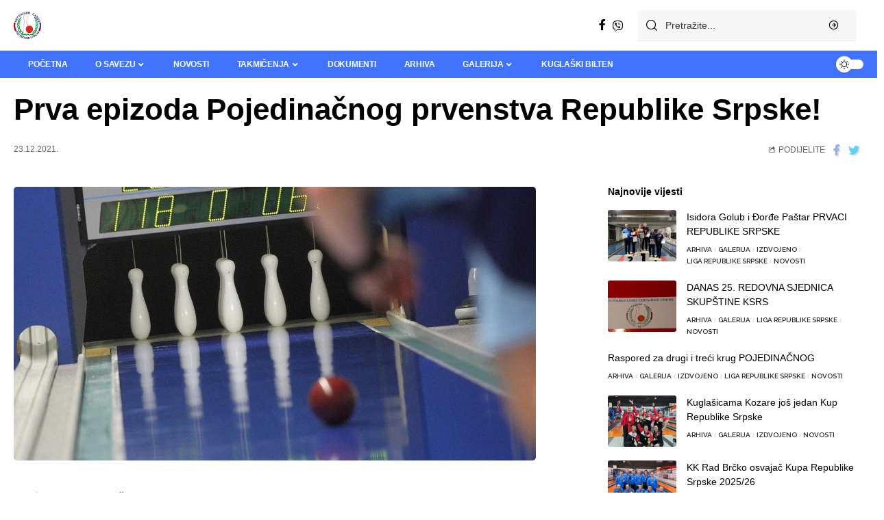

--- FILE ---
content_type: text/html; charset=UTF-8
request_url: https://www.ksrs.net/2021/12/prva-epizoda-pojedinacnog-prvenstva-republike-srpske/
body_size: 23762
content:
<!DOCTYPE html>
<html lang="bs-BA">
<head>
    <meta charset="UTF-8">
    <meta http-equiv="X-UA-Compatible" content="IE=edge">
    <meta name="viewport" content="width=device-width, initial-scale=1">
    <link rel="profile" href="https://gmpg.org/xfn/11">
	<meta name='robots' content='index, follow, max-image-preview:large, max-snippet:-1, max-video-preview:-1' />

	<!-- This site is optimized with the Yoast SEO plugin v26.7 - https://yoast.com/wordpress/plugins/seo/ -->
	<title>Prva epizoda Pojedinačnog prvenstva Republike Srpske! | KSRS</title>
	<link rel="preconnect" href="https://fonts.gstatic.com" crossorigin><link rel="preload" as="style" onload="this.onload=null;this.rel='stylesheet'" id="rb-preload-gfonts" href="https://fonts.googleapis.com/css?family=%27MS+Sans+Serif%27%2C+Geneva%2C+sans-serif%3A%2C400%2C700%7CRaleway%3A600%2C700%7CBitter%3A600%7CCoustard%3A400&amp;display=swap" crossorigin><noscript><link rel="stylesheet" href="https://fonts.googleapis.com/css?family=%27MS+Sans+Serif%27%2C+Geneva%2C+sans-serif%3A%2C400%2C700%7CRaleway%3A600%2C700%7CBitter%3A600%7CCoustard%3A400&amp;display=swap"></noscript><link rel="canonical" href="https://www.ksrs.net/2021/12/prva-epizoda-pojedinacnog-prvenstva-republike-srpske/" />
	<meta property="og:locale" content="bs_BA" />
	<meta property="og:type" content="article" />
	<meta property="og:title" content="Prva epizoda Pojedinačnog prvenstva Republike Srpske! | KSRS" />
	<meta property="og:description" content="Pojedinačno prvenstvo Republike Srpske je igrano proteklog vikenda (i koji dan poslije) u Prijedoru i Gradišci, a ukupno je nastupilo osamdesetdvoje kuglaša i kuglašica. U Prijedoru se okupilo 65 kuglaša u pokušaju da zauzmu što bolje startne pozicije za nastavak ovog takmičenja u Gradišci, a rezultati su po skromnom mišljenju mogli biti i nešto bolji [&hellip;]" />
	<meta property="og:url" content="https://www.ksrs.net/2021/12/prva-epizoda-pojedinacnog-prvenstva-republike-srpske/" />
	<meta property="og:site_name" content="KSRS" />
	<meta property="article:publisher" content="https://www.facebook.com/Kugla%c5%a1ki-savez-Republike-Srpske-115586628764" />
	<meta property="article:published_time" content="2021-12-23T09:08:00+00:00" />
	<meta property="article:modified_time" content="2021-12-23T09:08:01+00:00" />
	<meta property="og:image" content="https://www.ksrs.net/wp-content/uploads/2018/02/Kuglanje-2.jpeg" />
	<meta property="og:image:width" content="762" />
	<meta property="og:image:height" content="400" />
	<meta property="og:image:type" content="image/jpeg" />
	<meta name="author" content="admin" />
	<meta name="twitter:card" content="summary_large_image" />
	<meta name="twitter:label1" content="Written by" />
	<meta name="twitter:data1" content="admin" />
	<meta name="twitter:label2" content="Est. reading time" />
	<meta name="twitter:data2" content="1 minuta" />
	<script type="application/ld+json" class="yoast-schema-graph">{"@context":"https://schema.org","@graph":[{"@type":"Article","@id":"https://www.ksrs.net/2021/12/prva-epizoda-pojedinacnog-prvenstva-republike-srpske/#article","isPartOf":{"@id":"https://www.ksrs.net/2021/12/prva-epizoda-pojedinacnog-prvenstva-republike-srpske/"},"author":{"name":"admin","@id":"https://www.ksrs.net/#/schema/person/ad1b276bf3c8e00f2f311c0d3cbefe30"},"headline":"Prva epizoda Pojedinačnog prvenstva Republike Srpske!","datePublished":"2021-12-23T09:08:00+00:00","dateModified":"2021-12-23T09:08:01+00:00","mainEntityOfPage":{"@id":"https://www.ksrs.net/2021/12/prva-epizoda-pojedinacnog-prvenstva-republike-srpske/"},"wordCount":205,"publisher":{"@id":"https://www.ksrs.net/#organization"},"image":{"@id":"https://www.ksrs.net/2021/12/prva-epizoda-pojedinacnog-prvenstva-republike-srpske/#primaryimage"},"thumbnailUrl":"https://www.ksrs.net/wp-content/uploads/2018/02/Kuglanje-2.jpeg","articleSection":["Arhiva","Izdvojeno","Liga Republike Srpske"],"inLanguage":"bs-BA"},{"@type":"WebPage","@id":"https://www.ksrs.net/2021/12/prva-epizoda-pojedinacnog-prvenstva-republike-srpske/","url":"https://www.ksrs.net/2021/12/prva-epizoda-pojedinacnog-prvenstva-republike-srpske/","name":"Prva epizoda Pojedinačnog prvenstva Republike Srpske! | KSRS","isPartOf":{"@id":"https://www.ksrs.net/#website"},"primaryImageOfPage":{"@id":"https://www.ksrs.net/2021/12/prva-epizoda-pojedinacnog-prvenstva-republike-srpske/#primaryimage"},"image":{"@id":"https://www.ksrs.net/2021/12/prva-epizoda-pojedinacnog-prvenstva-republike-srpske/#primaryimage"},"thumbnailUrl":"https://www.ksrs.net/wp-content/uploads/2018/02/Kuglanje-2.jpeg","datePublished":"2021-12-23T09:08:00+00:00","dateModified":"2021-12-23T09:08:01+00:00","breadcrumb":{"@id":"https://www.ksrs.net/2021/12/prva-epizoda-pojedinacnog-prvenstva-republike-srpske/#breadcrumb"},"inLanguage":"bs-BA","potentialAction":[{"@type":"ReadAction","target":["https://www.ksrs.net/2021/12/prva-epizoda-pojedinacnog-prvenstva-republike-srpske/"]}]},{"@type":"ImageObject","inLanguage":"bs-BA","@id":"https://www.ksrs.net/2021/12/prva-epizoda-pojedinacnog-prvenstva-republike-srpske/#primaryimage","url":"https://www.ksrs.net/wp-content/uploads/2018/02/Kuglanje-2.jpeg","contentUrl":"https://www.ksrs.net/wp-content/uploads/2018/02/Kuglanje-2.jpeg","width":762,"height":400},{"@type":"BreadcrumbList","@id":"https://www.ksrs.net/2021/12/prva-epizoda-pojedinacnog-prvenstva-republike-srpske/#breadcrumb","itemListElement":[{"@type":"ListItem","position":1,"name":"Home","item":"https://www.ksrs.net/"},{"@type":"ListItem","position":2,"name":"Blog","item":"https://www.ksrs.net/blog/"},{"@type":"ListItem","position":3,"name":"Prva epizoda Pojedinačnog prvenstva Republike Srpske!"}]},{"@type":"WebSite","@id":"https://www.ksrs.net/#website","url":"https://www.ksrs.net/","name":"KSRS","description":"Kuglaški savez Republike Srpske","publisher":{"@id":"https://www.ksrs.net/#organization"},"potentialAction":[{"@type":"SearchAction","target":{"@type":"EntryPoint","urlTemplate":"https://www.ksrs.net/?s={search_term_string}"},"query-input":{"@type":"PropertyValueSpecification","valueRequired":true,"valueName":"search_term_string"}}],"inLanguage":"bs-BA"},{"@type":"Organization","@id":"https://www.ksrs.net/#organization","name":"Kuglaški savez Republike Srpske","url":"https://www.ksrs.net/","logo":{"@type":"ImageObject","inLanguage":"bs-BA","@id":"https://www.ksrs.net/#/schema/logo/image/","url":"https://www.ksrs.net/wp-content/uploads/2017/10/logo-1-e1509298102732.png","contentUrl":"https://www.ksrs.net/wp-content/uploads/2017/10/logo-1-e1509298102732.png","width":140,"height":139,"caption":"Kuglaški savez Republike Srpske"},"image":{"@id":"https://www.ksrs.net/#/schema/logo/image/"},"sameAs":["https://www.facebook.com/Kuglaški-savez-Republike-Srpske-115586628764"]},{"@type":"Person","@id":"https://www.ksrs.net/#/schema/person/ad1b276bf3c8e00f2f311c0d3cbefe30","name":"admin","image":{"@type":"ImageObject","inLanguage":"bs-BA","@id":"https://www.ksrs.net/#/schema/person/image/","url":"https://secure.gravatar.com/avatar/d3b3759a96ab1d2b5db2ec2cd23ca13cc0a06e1e19d461ddab3308de35997065?s=96&d=mm&r=g","contentUrl":"https://secure.gravatar.com/avatar/d3b3759a96ab1d2b5db2ec2cd23ca13cc0a06e1e19d461ddab3308de35997065?s=96&d=mm&r=g","caption":"admin"},"url":"https://www.ksrs.net/author/admin/"}]}</script>
	<!-- / Yoast SEO plugin. -->


<link rel="alternate" type="application/rss+xml" title="KSRS &raquo; novosti" href="https://www.ksrs.net/feed/" />
<link rel="alternate" type="application/rss+xml" title="KSRS &raquo;  novosti o komentarima" href="https://www.ksrs.net/comments/feed/" />
<link rel="alternate" title="oEmbed (JSON)" type="application/json+oembed" href="https://www.ksrs.net/wp-json/oembed/1.0/embed?url=https%3A%2F%2Fwww.ksrs.net%2F2021%2F12%2Fprva-epizoda-pojedinacnog-prvenstva-republike-srpske%2F" />
<link rel="alternate" title="oEmbed (XML)" type="text/xml+oembed" href="https://www.ksrs.net/wp-json/oembed/1.0/embed?url=https%3A%2F%2Fwww.ksrs.net%2F2021%2F12%2Fprva-epizoda-pojedinacnog-prvenstva-republike-srpske%2F&#038;format=xml" />
<script type="application/ld+json">{"@context":"https://schema.org","@type":"Organization","legalName":"KSRS","url":"https://www.ksrs.net/","sameAs":["https://www.facebook.com/Kugla%C5%A1ki-savez-Republike-Srpske-115586628764"]}</script>
<style id='wp-img-auto-sizes-contain-inline-css'>
img:is([sizes=auto i],[sizes^="auto," i]){contain-intrinsic-size:3000px 1500px}
/*# sourceURL=wp-img-auto-sizes-contain-inline-css */
</style>

<link rel='stylesheet' id='poll-maker-ays-admin-css' href='https://www.ksrs.net/wp-content/plugins/poll-maker/admin/css/admin.css?ver=6.1.8' media='all' />
<style id='wp-emoji-styles-inline-css'>

	img.wp-smiley, img.emoji {
		display: inline !important;
		border: none !important;
		box-shadow: none !important;
		height: 1em !important;
		width: 1em !important;
		margin: 0 0.07em !important;
		vertical-align: -0.1em !important;
		background: none !important;
		padding: 0 !important;
	}
/*# sourceURL=wp-emoji-styles-inline-css */
</style>
<link rel='stylesheet' id='wp-block-library-css' href='https://www.ksrs.net/wp-includes/css/dist/block-library/style.min.css?ver=6.9' media='all' />
<style id='classic-theme-styles-inline-css'>
/*! This file is auto-generated */
.wp-block-button__link{color:#fff;background-color:#32373c;border-radius:9999px;box-shadow:none;text-decoration:none;padding:calc(.667em + 2px) calc(1.333em + 2px);font-size:1.125em}.wp-block-file__button{background:#32373c;color:#fff;text-decoration:none}
/*# sourceURL=/wp-includes/css/classic-themes.min.css */
</style>
<style id='global-styles-inline-css'>
:root{--wp--preset--aspect-ratio--square: 1;--wp--preset--aspect-ratio--4-3: 4/3;--wp--preset--aspect-ratio--3-4: 3/4;--wp--preset--aspect-ratio--3-2: 3/2;--wp--preset--aspect-ratio--2-3: 2/3;--wp--preset--aspect-ratio--16-9: 16/9;--wp--preset--aspect-ratio--9-16: 9/16;--wp--preset--color--black: #000000;--wp--preset--color--cyan-bluish-gray: #abb8c3;--wp--preset--color--white: #ffffff;--wp--preset--color--pale-pink: #f78da7;--wp--preset--color--vivid-red: #cf2e2e;--wp--preset--color--luminous-vivid-orange: #ff6900;--wp--preset--color--luminous-vivid-amber: #fcb900;--wp--preset--color--light-green-cyan: #7bdcb5;--wp--preset--color--vivid-green-cyan: #00d084;--wp--preset--color--pale-cyan-blue: #8ed1fc;--wp--preset--color--vivid-cyan-blue: #0693e3;--wp--preset--color--vivid-purple: #9b51e0;--wp--preset--gradient--vivid-cyan-blue-to-vivid-purple: linear-gradient(135deg,rgb(6,147,227) 0%,rgb(155,81,224) 100%);--wp--preset--gradient--light-green-cyan-to-vivid-green-cyan: linear-gradient(135deg,rgb(122,220,180) 0%,rgb(0,208,130) 100%);--wp--preset--gradient--luminous-vivid-amber-to-luminous-vivid-orange: linear-gradient(135deg,rgb(252,185,0) 0%,rgb(255,105,0) 100%);--wp--preset--gradient--luminous-vivid-orange-to-vivid-red: linear-gradient(135deg,rgb(255,105,0) 0%,rgb(207,46,46) 100%);--wp--preset--gradient--very-light-gray-to-cyan-bluish-gray: linear-gradient(135deg,rgb(238,238,238) 0%,rgb(169,184,195) 100%);--wp--preset--gradient--cool-to-warm-spectrum: linear-gradient(135deg,rgb(74,234,220) 0%,rgb(151,120,209) 20%,rgb(207,42,186) 40%,rgb(238,44,130) 60%,rgb(251,105,98) 80%,rgb(254,248,76) 100%);--wp--preset--gradient--blush-light-purple: linear-gradient(135deg,rgb(255,206,236) 0%,rgb(152,150,240) 100%);--wp--preset--gradient--blush-bordeaux: linear-gradient(135deg,rgb(254,205,165) 0%,rgb(254,45,45) 50%,rgb(107,0,62) 100%);--wp--preset--gradient--luminous-dusk: linear-gradient(135deg,rgb(255,203,112) 0%,rgb(199,81,192) 50%,rgb(65,88,208) 100%);--wp--preset--gradient--pale-ocean: linear-gradient(135deg,rgb(255,245,203) 0%,rgb(182,227,212) 50%,rgb(51,167,181) 100%);--wp--preset--gradient--electric-grass: linear-gradient(135deg,rgb(202,248,128) 0%,rgb(113,206,126) 100%);--wp--preset--gradient--midnight: linear-gradient(135deg,rgb(2,3,129) 0%,rgb(40,116,252) 100%);--wp--preset--font-size--small: 13px;--wp--preset--font-size--medium: 20px;--wp--preset--font-size--large: 36px;--wp--preset--font-size--x-large: 42px;--wp--preset--spacing--20: 0.44rem;--wp--preset--spacing--30: 0.67rem;--wp--preset--spacing--40: 1rem;--wp--preset--spacing--50: 1.5rem;--wp--preset--spacing--60: 2.25rem;--wp--preset--spacing--70: 3.38rem;--wp--preset--spacing--80: 5.06rem;--wp--preset--shadow--natural: 6px 6px 9px rgba(0, 0, 0, 0.2);--wp--preset--shadow--deep: 12px 12px 50px rgba(0, 0, 0, 0.4);--wp--preset--shadow--sharp: 6px 6px 0px rgba(0, 0, 0, 0.2);--wp--preset--shadow--outlined: 6px 6px 0px -3px rgb(255, 255, 255), 6px 6px rgb(0, 0, 0);--wp--preset--shadow--crisp: 6px 6px 0px rgb(0, 0, 0);}:where(.is-layout-flex){gap: 0.5em;}:where(.is-layout-grid){gap: 0.5em;}body .is-layout-flex{display: flex;}.is-layout-flex{flex-wrap: wrap;align-items: center;}.is-layout-flex > :is(*, div){margin: 0;}body .is-layout-grid{display: grid;}.is-layout-grid > :is(*, div){margin: 0;}:where(.wp-block-columns.is-layout-flex){gap: 2em;}:where(.wp-block-columns.is-layout-grid){gap: 2em;}:where(.wp-block-post-template.is-layout-flex){gap: 1.25em;}:where(.wp-block-post-template.is-layout-grid){gap: 1.25em;}.has-black-color{color: var(--wp--preset--color--black) !important;}.has-cyan-bluish-gray-color{color: var(--wp--preset--color--cyan-bluish-gray) !important;}.has-white-color{color: var(--wp--preset--color--white) !important;}.has-pale-pink-color{color: var(--wp--preset--color--pale-pink) !important;}.has-vivid-red-color{color: var(--wp--preset--color--vivid-red) !important;}.has-luminous-vivid-orange-color{color: var(--wp--preset--color--luminous-vivid-orange) !important;}.has-luminous-vivid-amber-color{color: var(--wp--preset--color--luminous-vivid-amber) !important;}.has-light-green-cyan-color{color: var(--wp--preset--color--light-green-cyan) !important;}.has-vivid-green-cyan-color{color: var(--wp--preset--color--vivid-green-cyan) !important;}.has-pale-cyan-blue-color{color: var(--wp--preset--color--pale-cyan-blue) !important;}.has-vivid-cyan-blue-color{color: var(--wp--preset--color--vivid-cyan-blue) !important;}.has-vivid-purple-color{color: var(--wp--preset--color--vivid-purple) !important;}.has-black-background-color{background-color: var(--wp--preset--color--black) !important;}.has-cyan-bluish-gray-background-color{background-color: var(--wp--preset--color--cyan-bluish-gray) !important;}.has-white-background-color{background-color: var(--wp--preset--color--white) !important;}.has-pale-pink-background-color{background-color: var(--wp--preset--color--pale-pink) !important;}.has-vivid-red-background-color{background-color: var(--wp--preset--color--vivid-red) !important;}.has-luminous-vivid-orange-background-color{background-color: var(--wp--preset--color--luminous-vivid-orange) !important;}.has-luminous-vivid-amber-background-color{background-color: var(--wp--preset--color--luminous-vivid-amber) !important;}.has-light-green-cyan-background-color{background-color: var(--wp--preset--color--light-green-cyan) !important;}.has-vivid-green-cyan-background-color{background-color: var(--wp--preset--color--vivid-green-cyan) !important;}.has-pale-cyan-blue-background-color{background-color: var(--wp--preset--color--pale-cyan-blue) !important;}.has-vivid-cyan-blue-background-color{background-color: var(--wp--preset--color--vivid-cyan-blue) !important;}.has-vivid-purple-background-color{background-color: var(--wp--preset--color--vivid-purple) !important;}.has-black-border-color{border-color: var(--wp--preset--color--black) !important;}.has-cyan-bluish-gray-border-color{border-color: var(--wp--preset--color--cyan-bluish-gray) !important;}.has-white-border-color{border-color: var(--wp--preset--color--white) !important;}.has-pale-pink-border-color{border-color: var(--wp--preset--color--pale-pink) !important;}.has-vivid-red-border-color{border-color: var(--wp--preset--color--vivid-red) !important;}.has-luminous-vivid-orange-border-color{border-color: var(--wp--preset--color--luminous-vivid-orange) !important;}.has-luminous-vivid-amber-border-color{border-color: var(--wp--preset--color--luminous-vivid-amber) !important;}.has-light-green-cyan-border-color{border-color: var(--wp--preset--color--light-green-cyan) !important;}.has-vivid-green-cyan-border-color{border-color: var(--wp--preset--color--vivid-green-cyan) !important;}.has-pale-cyan-blue-border-color{border-color: var(--wp--preset--color--pale-cyan-blue) !important;}.has-vivid-cyan-blue-border-color{border-color: var(--wp--preset--color--vivid-cyan-blue) !important;}.has-vivid-purple-border-color{border-color: var(--wp--preset--color--vivid-purple) !important;}.has-vivid-cyan-blue-to-vivid-purple-gradient-background{background: var(--wp--preset--gradient--vivid-cyan-blue-to-vivid-purple) !important;}.has-light-green-cyan-to-vivid-green-cyan-gradient-background{background: var(--wp--preset--gradient--light-green-cyan-to-vivid-green-cyan) !important;}.has-luminous-vivid-amber-to-luminous-vivid-orange-gradient-background{background: var(--wp--preset--gradient--luminous-vivid-amber-to-luminous-vivid-orange) !important;}.has-luminous-vivid-orange-to-vivid-red-gradient-background{background: var(--wp--preset--gradient--luminous-vivid-orange-to-vivid-red) !important;}.has-very-light-gray-to-cyan-bluish-gray-gradient-background{background: var(--wp--preset--gradient--very-light-gray-to-cyan-bluish-gray) !important;}.has-cool-to-warm-spectrum-gradient-background{background: var(--wp--preset--gradient--cool-to-warm-spectrum) !important;}.has-blush-light-purple-gradient-background{background: var(--wp--preset--gradient--blush-light-purple) !important;}.has-blush-bordeaux-gradient-background{background: var(--wp--preset--gradient--blush-bordeaux) !important;}.has-luminous-dusk-gradient-background{background: var(--wp--preset--gradient--luminous-dusk) !important;}.has-pale-ocean-gradient-background{background: var(--wp--preset--gradient--pale-ocean) !important;}.has-electric-grass-gradient-background{background: var(--wp--preset--gradient--electric-grass) !important;}.has-midnight-gradient-background{background: var(--wp--preset--gradient--midnight) !important;}.has-small-font-size{font-size: var(--wp--preset--font-size--small) !important;}.has-medium-font-size{font-size: var(--wp--preset--font-size--medium) !important;}.has-large-font-size{font-size: var(--wp--preset--font-size--large) !important;}.has-x-large-font-size{font-size: var(--wp--preset--font-size--x-large) !important;}
:where(.wp-block-post-template.is-layout-flex){gap: 1.25em;}:where(.wp-block-post-template.is-layout-grid){gap: 1.25em;}
:where(.wp-block-term-template.is-layout-flex){gap: 1.25em;}:where(.wp-block-term-template.is-layout-grid){gap: 1.25em;}
:where(.wp-block-columns.is-layout-flex){gap: 2em;}:where(.wp-block-columns.is-layout-grid){gap: 2em;}
:root :where(.wp-block-pullquote){font-size: 1.5em;line-height: 1.6;}
/*# sourceURL=global-styles-inline-css */
</style>
<link rel='stylesheet' id='contact-form-7-css' href='https://www.ksrs.net/wp-content/plugins/contact-form-7/includes/css/styles.css?ver=6.1.4' media='all' />
<link rel='stylesheet' id='poll-maker-ays-css' href='https://www.ksrs.net/wp-content/plugins/poll-maker/public/css/poll-maker-ays-public.css?ver=6.1.8' media='all' />
<link rel='stylesheet' id='sr7css-css' href='//www.ksrs.net/wp-content/plugins/revslider/public/css/sr7.css?ver=6.7.40' media='all' />
<link rel='stylesheet' id='swpm.common-css' href='https://www.ksrs.net/wp-content/plugins/simple-membership/css/swpm.common.css?ver=4.6.9' media='all' />
<link rel='stylesheet' id='tablepress-default-css' href='https://www.ksrs.net/wp-content/plugins/tablepress/css/build/default.css?ver=3.2.6' media='all' />
<link rel='stylesheet' id='elementor-icons-css' href='https://www.ksrs.net/wp-content/plugins/elementor/assets/lib/eicons/css/elementor-icons.min.css?ver=5.45.0' media='all' />
<link rel='stylesheet' id='elementor-frontend-css' href='https://www.ksrs.net/wp-content/plugins/elementor/assets/css/frontend.min.css?ver=3.34.1' media='all' />
<link rel='stylesheet' id='elementor-post-2025-css' href='https://www.ksrs.net/wp-content/uploads/elementor/css/post-2025.css?ver=1768034654' media='all' />
<link rel='stylesheet' id='elementor-post-3264-css' href='https://www.ksrs.net/wp-content/uploads/elementor/css/post-3264.css?ver=1768034654' media='all' />
<link rel='stylesheet' id='font-awesome-css' href='https://www.ksrs.net/wp-content/themes/foxiz/assets/css/font-awesome.css?ver=6.1.1' media='all' />

<link rel='stylesheet' id='foxiz-main-css' href='https://www.ksrs.net/wp-content/themes/foxiz/assets/css/main.css?ver=1.7.0' media='all' />
<link rel='stylesheet' id='foxiz-print-css' href='https://www.ksrs.net/wp-content/themes/foxiz/assets/css/print.css?ver=1.7.0' media='all' />
<link rel='stylesheet' id='foxiz-style-css' href='https://www.ksrs.net/wp-content/themes/foxiz/style.css?ver=1.7.0' media='all' />
<style id='foxiz-style-inline-css'>
:root {--body-family:'MS Sans Serif', Geneva, sans-serif;--body-fweight:400;--body-fcolor:#000000;--h1-family:'MS Sans Serif', Geneva, sans-serif;--h1-fsize:34px;--h2-family:'MS Sans Serif', Geneva, sans-serif;--h2-fsize:28px;--h3-family:'MS Sans Serif', Geneva, sans-serif;--h3-fsize:18px;--h4-family:'MS Sans Serif', Geneva, sans-serif;--h4-fsize:14px;--h5-family:'MS Sans Serif', Geneva, sans-serif;--h5-fweight:400;--h5-fsize:14px;--h6-family:'MS Sans Serif', Geneva, sans-serif;--h6-fweight:400;--h6-fsize:13px;--cat-family:'MS Sans Serif', Geneva, sans-serif;--cat-fweight:700;--cat-transform:uppercase;--cat-fsize:10px;--cat-fspace:1px;--meta-family:'MS Sans Serif', Geneva, sans-serif;--meta-fweight:400;--meta-transform:uppercase;--meta-fsize:10px;--meta-b-family:Raleway;--meta-b-fweight:600;--meta-b-transform:uppercase;--input-family:'MS Sans Serif', Geneva, sans-serif;--btn-family:Raleway;--btn-fweight:700;--btn-transform:none;--menu-family:'MS Sans Serif', Geneva, sans-serif;--menu-fweight:700;--menu-transform:uppercase;--menu-fsize:12px;--submenu-family:Raleway;--submenu-fweight:600;--submenu-fsize:12px;--dwidgets-family:'MS Sans Serif', Geneva, sans-serif;--dwidgets-fweight:700;--dwidgets-fsize:11px;--headline-family:'MS Sans Serif', Geneva, sans-serif;--headline-fsize:44px;--tagline-family:Bitter;--tagline-fweight:600;--tagline-fsize:24px;--heading-family:'MS Sans Serif', Geneva, sans-serif;--heading-transform:none;--quote-family:Coustard;--quote-fweight:400;--bcrumb-fsize : 10px;--excerpt-fsize : 15px;--headline-s-fsize : 38px;--tagline-s-fsize : 22px;}@media (max-width: 1024px) {body {--h1-fsize : 28px;--excerpt-fsize : 14px;--headline-fsize : 34px;--headline-s-fsize : 34px;--tagline-fsize : 20px;--tagline-s-fsize : 20px;}}@media (max-width: 767px) {body {--h1-fsize : 25px;--h2-fsize : 22px;--h3-fsize : 15px;--h4-fsize : 13px;--excerpt-fsize : 14px;--headline-fsize : 28px;--headline-s-fsize : 28px;--tagline-fsize : 17px;--tagline-s-fsize : 17px;}}:root {--g-color :#4173ff;--g-color-90 :#4173ffe6;--dark-accent :#00080a;--dark-accent-90 :#00080ae6;--dark-accent-0 :#00080a00;--review-color :#4173ff;--alert-bg :#E80000;--alert-color :#ffffff;}[data-theme="dark"], .light-scheme {--solid-white :#00080a;--dark-accent :#000e23;--dark-accent-90 :#000e23e6;--dark-accent-0 :#000e2300;--alert-bg :#e80000;--alert-color :#ffffff;}.is-hd-1, .is-hd-2, .is-hd-3 {--nav-bg: #ff3131;--nav-bg-from: #ff3131;--nav-bg-to: #ff3131;}.is-hd-4 {--nav-bg: #4173ff;--nav-bg-from: #4173ff;--nav-bg-to: #4173ff;--subnav-bg: #ff3131;--subnav-bg-from: #ff3131;--subnav-bg-to: #ff3131;--nav-color :#ffffff;--nav-color-10 :#ffffff1a;--subnav-color :#ffffff;--subnav-color-10 :#ffffff1a;--nav-color-h :#ffffff;--nav-color-h-accent :#ffffff;--subnav-color-h :#ffffff;--hd4-logo-height :40px;}[data-theme="dark"].is-hd-4 {--nav-bg: #191c20;--nav-bg-from: #191c20;--nav-bg-to: #191c20;}.is-hd-5, body.is-hd-5:not(.sticky-on) {--nav-bg: #dd9933;--nav-bg-from: #dd9933;--nav-bg-to: #dd9933;}:root {--mbnav-bg: #4173ff;--mbnav-bg-from: #4173ff;--mbnav-bg-to: #4173ff;--submbnav-bg: #ff3131;--submbnav-bg-from: #ff3131;--submbnav-bg-to: #ff3131;--mbnav-color :#ffffff;--submbnav-color :#ffffff;--submbnav-color-10 :#ffffff1a;}:root {--max-width-wo-sb : 860px;--hyperlink-line-color :var(--g-color);}.breadcrumb-inner, .woocommerce-breadcrumb { font-family:'MS Sans Serif', Geneva, sans-serif;font-weight:400;text-transform:uppercase;}.p-readmore { font-family:'MS Sans Serif', Geneva, sans-serif;font-weight:700;}.mobile-menu > li > a  { font-family:Raleway;font-weight:600;font-size:12px;}.mobile-menu .sub-menu a { font-family:Raleway;font-weight:700;font-size:12px;}.mobile-qview a { font-family:Raleway;font-weight:700;font-size:13px;}.search-header:before { background-repeat : no-repeat;background-size : cover;background-attachment : scroll;background-position : center center;}[data-theme="dark"] .search-header:before { background-repeat : no-repeat;background-size : cover;background-image : url(https://foxiz.themeruby.com/subscription/wp-content/uploads/sites/8/2022/03/search-bgd.jpg);background-attachment : scroll;background-position : center center;}.footer-has-bg { background-color : #4173ff;}[data-theme="dark"] .footer-has-bg { background-color : #16181c;}.entry-title.is-p-protected a:before {content: "EXCLUSIVE"; display: inline-block;}body:not([data-theme="dark"]) .dark-mode-slide { background:#ffffff; }#amp-mobile-version-switcher { display: none; }
/*# sourceURL=foxiz-style-inline-css */
</style>
<link rel='stylesheet' id='elementor-gf-local-roboto-css' href='https://www.ksrs.net/wp-content/uploads/elementor/google-fonts/css/roboto.css?ver=1756289656' media='all' />
<link rel='stylesheet' id='elementor-gf-local-robotoslab-css' href='https://www.ksrs.net/wp-content/uploads/elementor/google-fonts/css/robotoslab.css?ver=1756289659' media='all' />
<!--n2css--><!--n2js--><script src="https://www.ksrs.net/wp-includes/js/jquery/jquery.min.js?ver=3.7.1" id="jquery-core-js"></script>
<script src="https://www.ksrs.net/wp-includes/js/jquery/jquery-migrate.min.js?ver=3.4.1" id="jquery-migrate-js"></script>
<script src="//www.ksrs.net/wp-content/plugins/revslider/public/js/libs/tptools.js?ver=6.7.40" id="tp-tools-js" async data-wp-strategy="async"></script>
<script src="//www.ksrs.net/wp-content/plugins/revslider/public/js/sr7.js?ver=6.7.40" id="sr7-js" async data-wp-strategy="async"></script>
<script src="https://www.ksrs.net/wp-content/themes/foxiz/assets/js/highlight-share.js?ver=1" id="highlight-share-js"></script>
<link rel="https://api.w.org/" href="https://www.ksrs.net/wp-json/" /><link rel="alternate" title="JSON" type="application/json" href="https://www.ksrs.net/wp-json/wp/v2/posts/1821" /><link rel="EditURI" type="application/rsd+xml" title="RSD" href="https://www.ksrs.net/xmlrpc.php?rsd" />
<meta name="generator" content="WordPress 6.9" />
<link rel='shortlink' href='https://www.ksrs.net/?p=1821' />
<!-- HubSpot WordPress Plugin v11.3.33: embed JS disabled as a portalId has not yet been configured --><meta name="generator" content="Elementor 3.34.1; features: additional_custom_breakpoints; settings: css_print_method-external, google_font-enabled, font_display-swap">
<script type="application/ld+json">{"@context":"https://schema.org","@type":"WebSite","@id":"https://www.ksrs.net/#website","url":"https://www.ksrs.net/","name":"KSRS","potentialAction":{"@type":"SearchAction","target":"https://www.ksrs.net/?s={search_term_string}","query-input":"required name=search_term_string"}}</script>
			<style>
				.e-con.e-parent:nth-of-type(n+4):not(.e-lazyloaded):not(.e-no-lazyload),
				.e-con.e-parent:nth-of-type(n+4):not(.e-lazyloaded):not(.e-no-lazyload) * {
					background-image: none !important;
				}
				@media screen and (max-height: 1024px) {
					.e-con.e-parent:nth-of-type(n+3):not(.e-lazyloaded):not(.e-no-lazyload),
					.e-con.e-parent:nth-of-type(n+3):not(.e-lazyloaded):not(.e-no-lazyload) * {
						background-image: none !important;
					}
				}
				@media screen and (max-height: 640px) {
					.e-con.e-parent:nth-of-type(n+2):not(.e-lazyloaded):not(.e-no-lazyload),
					.e-con.e-parent:nth-of-type(n+2):not(.e-lazyloaded):not(.e-no-lazyload) * {
						background-image: none !important;
					}
				}
			</style>
			<link rel="preconnect" href="https://fonts.googleapis.com">
<link rel="preconnect" href="https://fonts.gstatic.com/" crossorigin>
<meta name="generator" content="Powered by Slider Revolution 6.7.40 - responsive, Mobile-Friendly Slider Plugin for WordPress with comfortable drag and drop interface." />
            <meta property="og:title" content="Prva epizoda Pojedinačnog prvenstva Republike Srpske!"/>
            <meta property="og:url" content="https://www.ksrs.net/2021/12/prva-epizoda-pojedinacnog-prvenstva-republike-srpske/"/>
            <meta property="og:site_name" content="KSRS"/>
			                <meta property="og:image" content="https://www.ksrs.net/wp-content/uploads/2018/02/Kuglanje-2.jpeg"/>
						                <meta property="og:type" content="article"/>
                <meta property="article:published_time" content="2021-12-23T09:08:00+00:00"/>
                <meta property="article:modified_time" content="2021-12-23T09:08:01+00:00"/>
                <meta name="author" content="admin"/>
                <meta name="twitter:card" content="summary_large_image"/>
                <meta name="twitter:creator" content="@KSRS"/>
                <meta name="twitter:label1" content="Written by"/>
                <meta name="twitter:data1" content="admin"/>
				                <meta name="twitter:label2" content="Est. reading time"/>
                <meta name="twitter:data2" content="1 minutes"/>
			<link rel="icon" href="https://www.ksrs.net/wp-content/uploads/2017/10/logo-1-e1509298102732.png" sizes="32x32" />
<link rel="icon" href="https://www.ksrs.net/wp-content/uploads/2017/10/logo-1-e1509298102732.png" sizes="192x192" />
<link rel="apple-touch-icon" href="https://www.ksrs.net/wp-content/uploads/2017/10/logo-1-e1509298102732.png" />
<meta name="msapplication-TileImage" content="https://www.ksrs.net/wp-content/uploads/2017/10/logo-1-e1509298102732.png" />
<script>
	window._tpt			??= {};
	window.SR7			??= {};
	_tpt.R				??= {};
	_tpt.R.fonts		??= {};
	_tpt.R.fonts.customFonts??= {};
	SR7.devMode			=  false;
	SR7.F 				??= {};
	SR7.G				??= {};
	SR7.LIB				??= {};
	SR7.E				??= {};
	SR7.E.gAddons		??= {};
	SR7.E.php 			??= {};
	SR7.E.nonce			= '5a73c97ee6';
	SR7.E.ajaxurl		= 'https://www.ksrs.net/wp-admin/admin-ajax.php';
	SR7.E.resturl		= 'https://www.ksrs.net/wp-json/';
	SR7.E.slug_path		= 'revslider/revslider.php';
	SR7.E.slug			= 'revslider';
	SR7.E.plugin_url	= 'https://www.ksrs.net/wp-content/plugins/revslider/';
	SR7.E.wp_plugin_url = 'https://www.ksrs.net/wp-content/plugins/';
	SR7.E.revision		= '6.7.40';
	SR7.E.fontBaseUrl	= '';
	SR7.G.breakPoints 	= [1240,1024,778,480];
	SR7.G.fSUVW 		= false;
	SR7.E.modules 		= ['module','page','slide','layer','draw','animate','srtools','canvas','defaults','carousel','navigation','media','modifiers','migration'];
	SR7.E.libs 			= ['WEBGL'];
	SR7.E.css 			= ['csslp','cssbtns','cssfilters','cssnav','cssmedia'];
	SR7.E.resources		= {};
	SR7.E.ytnc			= false;
	SR7.JSON			??= {};
/*! Slider Revolution 7.0 - Page Processor */
!function(){"use strict";window.SR7??={},window._tpt??={},SR7.version="Slider Revolution 6.7.16",_tpt.getMobileZoom=()=>_tpt.is_mobile?document.documentElement.clientWidth/window.innerWidth:1,_tpt.getWinDim=function(t){_tpt.screenHeightWithUrlBar??=window.innerHeight;let e=SR7.F?.modal?.visible&&SR7.M[SR7.F.module.getIdByAlias(SR7.F.modal.requested)];_tpt.scrollBar=window.innerWidth!==document.documentElement.clientWidth||e&&window.innerWidth!==e.c.module.clientWidth,_tpt.winW=_tpt.getMobileZoom()*window.innerWidth-(_tpt.scrollBar||"prepare"==t?_tpt.scrollBarW??_tpt.mesureScrollBar():0),_tpt.winH=_tpt.getMobileZoom()*window.innerHeight,_tpt.winWAll=document.documentElement.clientWidth},_tpt.getResponsiveLevel=function(t,e){return SR7.G.fSUVW?_tpt.closestGE(t,window.innerWidth):_tpt.closestGE(t,_tpt.winWAll)},_tpt.mesureScrollBar=function(){let t=document.createElement("div");return t.className="RSscrollbar-measure",t.style.width="100px",t.style.height="100px",t.style.overflow="scroll",t.style.position="absolute",t.style.top="-9999px",document.body.appendChild(t),_tpt.scrollBarW=t.offsetWidth-t.clientWidth,document.body.removeChild(t),_tpt.scrollBarW},_tpt.loadCSS=async function(t,e,s){return s?_tpt.R.fonts.required[e].status=1:(_tpt.R[e]??={},_tpt.R[e].status=1),new Promise(((i,n)=>{if(_tpt.isStylesheetLoaded(t))s?_tpt.R.fonts.required[e].status=2:_tpt.R[e].status=2,i();else{const o=document.createElement("link");o.rel="stylesheet";let l="text",r="css";o["type"]=l+"/"+r,o.href=t,o.onload=()=>{s?_tpt.R.fonts.required[e].status=2:_tpt.R[e].status=2,i()},o.onerror=()=>{s?_tpt.R.fonts.required[e].status=3:_tpt.R[e].status=3,n(new Error(`Failed to load CSS: ${t}`))},document.head.appendChild(o)}}))},_tpt.addContainer=function(t){const{tag:e="div",id:s,class:i,datas:n,textContent:o,iHTML:l}=t,r=document.createElement(e);if(s&&""!==s&&(r.id=s),i&&""!==i&&(r.className=i),n)for(const[t,e]of Object.entries(n))"style"==t?r.style.cssText=e:r.setAttribute(`data-${t}`,e);return o&&(r.textContent=o),l&&(r.innerHTML=l),r},_tpt.collector=function(){return{fragment:new DocumentFragment,add(t){var e=_tpt.addContainer(t);return this.fragment.appendChild(e),e},append(t){t.appendChild(this.fragment)}}},_tpt.isStylesheetLoaded=function(t){let e=t.split("?")[0];return Array.from(document.querySelectorAll('link[rel="stylesheet"], link[rel="preload"]')).some((t=>t.href.split("?")[0]===e))},_tpt.preloader={requests:new Map,preloaderTemplates:new Map,show:function(t,e){if(!e||!t)return;const{type:s,color:i}=e;if(s<0||"off"==s)return;const n=`preloader_${s}`;let o=this.preloaderTemplates.get(n);o||(o=this.build(s,i),this.preloaderTemplates.set(n,o)),this.requests.has(t)||this.requests.set(t,{count:0});const l=this.requests.get(t);clearTimeout(l.timer),l.count++,1===l.count&&(l.timer=setTimeout((()=>{l.preloaderClone=o.cloneNode(!0),l.anim&&l.anim.kill(),void 0!==_tpt.gsap?l.anim=_tpt.gsap.fromTo(l.preloaderClone,1,{opacity:0},{opacity:1}):l.preloaderClone.classList.add("sr7-fade-in"),t.appendChild(l.preloaderClone)}),150))},hide:function(t){if(!this.requests.has(t))return;const e=this.requests.get(t);e.count--,e.count<0&&(e.count=0),e.anim&&e.anim.kill(),0===e.count&&(clearTimeout(e.timer),e.preloaderClone&&(e.preloaderClone.classList.remove("sr7-fade-in"),e.anim=_tpt.gsap.to(e.preloaderClone,.3,{opacity:0,onComplete:function(){e.preloaderClone.remove()}})))},state:function(t){if(!this.requests.has(t))return!1;return this.requests.get(t).count>0},build:(t,e="#ffffff",s="")=>{if(t<0||"off"===t)return null;const i=parseInt(t);if(t="prlt"+i,isNaN(i))return null;if(_tpt.loadCSS(SR7.E.plugin_url+"public/css/preloaders/t"+i+".css","preloader_"+t),isNaN(i)||i<6){const n=`background-color:${e}`,o=1===i||2==i?n:"",l=3===i||4==i?n:"",r=_tpt.collector();["dot1","dot2","bounce1","bounce2","bounce3"].forEach((t=>r.add({tag:"div",class:t,datas:{style:l}})));const d=_tpt.addContainer({tag:"sr7-prl",class:`${t} ${s}`,datas:{style:o}});return r.append(d),d}{let n={};if(7===i){let t;e.startsWith("#")?(t=e.replace("#",""),t=`rgba(${parseInt(t.substring(0,2),16)}, ${parseInt(t.substring(2,4),16)}, ${parseInt(t.substring(4,6),16)}, `):e.startsWith("rgb")&&(t=e.slice(e.indexOf("(")+1,e.lastIndexOf(")")).split(",").map((t=>t.trim())),t=`rgba(${t[0]}, ${t[1]}, ${t[2]}, `),t&&(n.style=`border-top-color: ${t}0.65); border-bottom-color: ${t}0.15); border-left-color: ${t}0.65); border-right-color: ${t}0.15)`)}else 12===i&&(n.style=`background:${e}`);const o=[10,0,4,2,5,9,0,4,4,2][i-6],l=_tpt.collector(),r=l.add({tag:"div",class:"sr7-prl-inner",datas:n});Array.from({length:o}).forEach((()=>r.appendChild(l.add({tag:"span",datas:{style:`background:${e}`}}))));const d=_tpt.addContainer({tag:"sr7-prl",class:`${t} ${s}`});return l.append(d),d}}},SR7.preLoader={show:(t,e)=>{"off"!==(SR7.M[t]?.settings?.pLoader?.type??"off")&&_tpt.preloader.show(e||SR7.M[t].c.module,SR7.M[t]?.settings?.pLoader??{color:"#fff",type:10})},hide:(t,e)=>{"off"!==(SR7.M[t]?.settings?.pLoader?.type??"off")&&_tpt.preloader.hide(e||SR7.M[t].c.module)},state:(t,e)=>_tpt.preloader.state(e||SR7.M[t].c.module)},_tpt.prepareModuleHeight=function(t){window.SR7.M??={},window.SR7.M[t.id]??={},"ignore"==t.googleFont&&(SR7.E.ignoreGoogleFont=!0);let e=window.SR7.M[t.id];if(null==_tpt.scrollBarW&&_tpt.mesureScrollBar(),e.c??={},e.states??={},e.settings??={},e.settings.size??={},t.fixed&&(e.settings.fixed=!0),e.c.module=document.querySelector("sr7-module#"+t.id),e.c.adjuster=e.c.module.getElementsByTagName("sr7-adjuster")[0],e.c.content=e.c.module.getElementsByTagName("sr7-content")[0],"carousel"==t.type&&(e.c.carousel=e.c.content.getElementsByTagName("sr7-carousel")[0]),null==e.c.module||null==e.c.module)return;t.plType&&t.plColor&&(e.settings.pLoader={type:t.plType,color:t.plColor}),void 0===t.plType||"off"===t.plType||SR7.preLoader.state(t.id)&&SR7.preLoader.state(t.id,e.c.module)||SR7.preLoader.show(t.id,e.c.module),_tpt.winW||_tpt.getWinDim("prepare"),_tpt.getWinDim();let s=""+e.c.module.dataset?.modal;"modal"==s||"true"==s||"undefined"!==s&&"false"!==s||(e.settings.size.fullWidth=t.size.fullWidth,e.LEV??=_tpt.getResponsiveLevel(window.SR7.G.breakPoints,t.id),t.vpt=_tpt.fillArray(t.vpt,5),e.settings.vPort=t.vpt[e.LEV],void 0!==t.el&&"720"==t.el[4]&&t.gh[4]!==t.el[4]&&"960"==t.el[3]&&t.gh[3]!==t.el[3]&&"768"==t.el[2]&&t.gh[2]!==t.el[2]&&delete t.el,e.settings.size.height=null==t.el||null==t.el[e.LEV]||0==t.el[e.LEV]||"auto"==t.el[e.LEV]?_tpt.fillArray(t.gh,5,-1):_tpt.fillArray(t.el,5,-1),e.settings.size.width=_tpt.fillArray(t.gw,5,-1),e.settings.size.minHeight=_tpt.fillArray(t.mh??[0],5,-1),e.cacheSize={fullWidth:e.settings.size?.fullWidth,fullHeight:e.settings.size?.fullHeight},void 0!==t.off&&(t.off?.t&&(e.settings.size.m??={})&&(e.settings.size.m.t=t.off.t),t.off?.b&&(e.settings.size.m??={})&&(e.settings.size.m.b=t.off.b),t.off?.l&&(e.settings.size.p??={})&&(e.settings.size.p.l=t.off.l),t.off?.r&&(e.settings.size.p??={})&&(e.settings.size.p.r=t.off.r),e.offsetPrepared=!0),_tpt.updatePMHeight(t.id,t,!0))},_tpt.updatePMHeight=(t,e,s)=>{let i=SR7.M[t];var n=i.settings.size.fullWidth?_tpt.winW:i.c.module.parentNode.offsetWidth;n=0===n||isNaN(n)?_tpt.winW:n;let o=i.settings.size.width[i.LEV]||i.settings.size.width[i.LEV++]||i.settings.size.width[i.LEV--]||n,l=i.settings.size.height[i.LEV]||i.settings.size.height[i.LEV++]||i.settings.size.height[i.LEV--]||0,r=i.settings.size.minHeight[i.LEV]||i.settings.size.minHeight[i.LEV++]||i.settings.size.minHeight[i.LEV--]||0;if(l="auto"==l?0:l,l=parseInt(l),"carousel"!==e.type&&(n-=parseInt(e.onw??0)||0),i.MP=!i.settings.size.fullWidth&&n<o||_tpt.winW<o?Math.min(1,n/o):1,e.size.fullScreen||e.size.fullHeight){let t=parseInt(e.fho)||0,s=(""+e.fho).indexOf("%")>-1;e.newh=_tpt.winH-(s?_tpt.winH*t/100:t)}else e.newh=i.MP*Math.max(l,r);if(e.newh+=(parseInt(e.onh??0)||0)+(parseInt(e.carousel?.pt)||0)+(parseInt(e.carousel?.pb)||0),void 0!==e.slideduration&&(e.newh=Math.max(e.newh,parseInt(e.slideduration)/3)),e.shdw&&_tpt.buildShadow(e.id,e),i.c.adjuster.style.height=e.newh+"px",i.c.module.style.height=e.newh+"px",i.c.content.style.height=e.newh+"px",i.states.heightPrepared=!0,i.dims??={},i.dims.moduleRect=i.c.module.getBoundingClientRect(),i.c.content.style.left="-"+i.dims.moduleRect.left+"px",!i.settings.size.fullWidth)return s&&requestAnimationFrame((()=>{n!==i.c.module.parentNode.offsetWidth&&_tpt.updatePMHeight(e.id,e)})),void _tpt.bgStyle(e.id,e,window.innerWidth==_tpt.winW,!0);_tpt.bgStyle(e.id,e,window.innerWidth==_tpt.winW,!0),requestAnimationFrame((function(){s&&requestAnimationFrame((()=>{n!==i.c.module.parentNode.offsetWidth&&_tpt.updatePMHeight(e.id,e)}))})),i.earlyResizerFunction||(i.earlyResizerFunction=function(){requestAnimationFrame((function(){_tpt.getWinDim(),_tpt.moduleDefaults(e.id,e),_tpt.updateSlideBg(t,!0)}))},window.addEventListener("resize",i.earlyResizerFunction))},_tpt.buildShadow=function(t,e){let s=SR7.M[t];null==s.c.shadow&&(s.c.shadow=document.createElement("sr7-module-shadow"),s.c.shadow.classList.add("sr7-shdw-"+e.shdw),s.c.content.appendChild(s.c.shadow))},_tpt.bgStyle=async(t,e,s,i,n)=>{const o=SR7.M[t];if((e=e??o.settings).fixed&&!o.c.module.classList.contains("sr7-top-fixed")&&(o.c.module.classList.add("sr7-top-fixed"),o.c.module.style.position="fixed",o.c.module.style.width="100%",o.c.module.style.top="0px",o.c.module.style.left="0px",o.c.module.style.pointerEvents="none",o.c.module.style.zIndex=5e3,o.c.content.style.pointerEvents="none"),null==o.c.bgcanvas){let t=document.createElement("sr7-module-bg"),l=!1;if("string"==typeof e?.bg?.color&&e?.bg?.color.includes("{"))if(_tpt.gradient&&_tpt.gsap)e.bg.color=_tpt.gradient.convert(e.bg.color);else try{let t=JSON.parse(e.bg.color);(t?.orig||t?.string)&&(e.bg.color=JSON.parse(e.bg.color))}catch(t){return}let r="string"==typeof e?.bg?.color?e?.bg?.color||"transparent":e?.bg?.color?.string??e?.bg?.color?.orig??e?.bg?.color?.color??"transparent";if(t.style["background"+(String(r).includes("grad")?"":"Color")]=r,("transparent"!==r||n)&&(l=!0),o.offsetPrepared&&(t.style.visibility="hidden"),e?.bg?.image?.src&&(t.style.backgroundImage=`url(${e?.bg?.image.src})`,t.style.backgroundSize=""==(e.bg.image?.size??"")?"cover":e.bg.image.size,t.style.backgroundPosition=e.bg.image.position,t.style.backgroundRepeat=""==e.bg.image.repeat||null==e.bg.image.repeat?"no-repeat":e.bg.image.repeat,l=!0),!l)return;o.c.bgcanvas=t,e.size.fullWidth?t.style.width=_tpt.winW-(s&&_tpt.winH<document.body.offsetHeight?_tpt.scrollBarW:0)+"px":i&&(t.style.width=o.c.module.offsetWidth+"px"),e.sbt?.use?o.c.content.appendChild(o.c.bgcanvas):o.c.module.appendChild(o.c.bgcanvas)}o.c.bgcanvas.style.height=void 0!==e.newh?e.newh+"px":("carousel"==e.type?o.dims.module.h:o.dims.content.h)+"px",o.c.bgcanvas.style.left=!s&&e.sbt?.use||o.c.bgcanvas.closest("SR7-CONTENT")?"0px":"-"+(o?.dims?.moduleRect?.left??0)+"px"},_tpt.updateSlideBg=function(t,e){const s=SR7.M[t];let i=s.settings;s?.c?.bgcanvas&&(i.size.fullWidth?s.c.bgcanvas.style.width=_tpt.winW-(e&&_tpt.winH<document.body.offsetHeight?_tpt.scrollBarW:0)+"px":preparing&&(s.c.bgcanvas.style.width=s.c.module.offsetWidth+"px"))},_tpt.moduleDefaults=(t,e)=>{let s=SR7.M[t];null!=s&&null!=s.c&&null!=s.c.module&&(s.dims??={},s.dims.moduleRect=s.c.module.getBoundingClientRect(),s.c.content.style.left="-"+s.dims.moduleRect.left+"px",s.c.content.style.width=_tpt.winW-_tpt.scrollBarW+"px","carousel"==e.type&&(s.c.module.style.overflow="visible"),_tpt.bgStyle(t,e,window.innerWidth==_tpt.winW))},_tpt.getOffset=t=>{var e=t.getBoundingClientRect(),s=window.pageXOffset||document.documentElement.scrollLeft,i=window.pageYOffset||document.documentElement.scrollTop;return{top:e.top+i,left:e.left+s}},_tpt.fillArray=function(t,e){let s,i;t=Array.isArray(t)?t:[t];let n=Array(e),o=t.length;for(i=0;i<t.length;i++)n[i+(e-o)]=t[i],null==s&&"#"!==t[i]&&(s=t[i]);for(let t=0;t<e;t++)void 0!==n[t]&&"#"!=n[t]||(n[t]=s),s=n[t];return n},_tpt.closestGE=function(t,e){let s=Number.MAX_VALUE,i=-1;for(let n=0;n<t.length;n++)t[n]-1>=e&&t[n]-1-e<s&&(s=t[n]-1-e,i=n);return++i}}();</script>
</head>
<body class="wp-singular post-template-default single single-post postid-1821 single-format-standard wp-embed-responsive wp-theme-foxiz elementor-default elementor-kit-2025 menu-ani-1 hover-ani-1 is-rm-1 is-hd-4 is-standard-1 is-mstick yes-tstick is-mstick is-smart-sticky sync-bookmarks" data-theme="default">
<div class="site-outer">
	        <header id="site-header" class="header-wrap rb-section header-4 header-wrapper has-quick-menu">
			            <div class="logo-sec">
                <div class="logo-sec-inner rb-container edge-padding">
                    <div class="logo-sec-left">        <div class="logo-wrap is-image-logo site-branding">
            <a href="https://www.ksrs.net/" class="logo" title="KSRS">
				<img class="logo-default" data-mode="default" height="139" width="140" src="https://www.ksrs.net/wp-content/uploads/2017/10/logo-1-e1509298102732.png" alt="KSRS"><img class="logo-dark" data-mode="dark" height="139" width="140" src="https://www.ksrs.net/wp-content/uploads/2017/10/logo-1-e1509298102732.png" alt="KSRS">            </a>
        </div>
		</div>
                    <div class="logo-sec-right">
						            <div class="header-social-list wnav-holder"><a class="social-link-facebook" data-title="Facebook" href="https://www.facebook.com/Kugla%C5%A1ki-savez-Republike-Srpske-115586628764" target="_blank" rel="noopener nofollow"><i class="rbi rbi-facebook"></i></a><a class="social-link-custom social-link-1 social-link-viber" data-title="viber" href="https://invite.viber.com/?g2=AQBsi7xTBT3iMVBnDArGTPHL5CVAb5CpIYrFO4py19dfFRUqn49g6YhzMaweony%2B" target="_blank" rel="noopener nofollow"><i class="fab fa-viber"></i></a></div>
		        <div class="header-search-form live-search-form">
			                <div class="live-search-form-outer">
					        <form method="get" action="https://www.ksrs.net/" class="rb-search-form">
            <div class="search-form-inner">
				                    <span class="search-icon"><i class="rbi rbi-search"></i></span>
				                <span class="search-text"><input type="text" class="field" placeholder="Pretražite..." value="" name="s"/></span>
                <span class="rb-search-submit"><input type="submit" value="Pretražite"/>                        <i class="rbi rbi-cright"></i></span>
            </div>
        </form>
	                    <span class="live-search-animation rb-loader"></span>
                    <div class="live-search-absolute live-search-response"></div>
                </div>
			        </div>
		                    </div>
                </div>
            </div>
            <div id="navbar-outer" class="navbar-outer">
                <div id="sticky-holder" class="sticky-holder">
                    <div class="navbar-wrap">
                        <div class="rb-container edge-padding">
                            <div class="navbar-inner">
                                <div class="navbar-left">
									        <nav id="site-navigation" class="main-menu-wrap" aria-label="main menu"><ul id="menu-main" class="main-menu rb-menu large-menu" itemscope itemtype="https://www.schema.org/SiteNavigationElement"><li id="menu-item-2392" class="menu-item menu-item-type-post_type menu-item-object-page menu-item-home menu-item-2392"><a href="https://www.ksrs.net/"><span>Početna</span></a></li>
<li id="menu-item-2476" class="menu-item menu-item-type-custom menu-item-object-custom menu-item-has-children menu-item-2476"><a href="#"><span>O SAVEZU</span></a>
<ul class="sub-menu">
	<li id="menu-item-2840" class="menu-item menu-item-type-custom menu-item-object-custom menu-item-2840"><a href="#"><span>ISTORIJAT</span></a></li>
	<li id="menu-item-2841" class="menu-item menu-item-type-custom menu-item-object-custom menu-item-2841"><a href="https://www.ksrs.net/rukovodstvo-saveza/"><span>RUKOVODSTVO SAVEZA</span></a></li>
	<li id="menu-item-2842" class="menu-item menu-item-type-custom menu-item-object-custom menu-item-2842"><a href="https://www.ksrs.net/klubovi/"><span>KLUBOVI</span></a></li>
	<li id="menu-item-5237" class="menu-item menu-item-type-post_type menu-item-object-page menu-item-5237"><a href="https://www.ksrs.net/kuglane/"><span>KUGLANE</span></a></li>
	<li id="menu-item-3229" class="menu-item menu-item-type-custom menu-item-object-custom menu-item-3229"><a href="#"><span>SUDIJSKA ORGANIZACIJA</span></a></li>
	<li id="menu-item-2484" class="menu-item menu-item-type-custom menu-item-object-custom menu-item-2484"><a href="https://www.ksrs.net/kontakt/"><span>KONTAKT</span></a></li>
	<li id="menu-item-3777" class="menu-item menu-item-type-post_type menu-item-object-page menu-item-3777"><a href="https://www.ksrs.net/odluke-2023/"><span>ODLUKE 2023</span></a></li>
</ul>
</li>
<li id="menu-item-2844" class="menu-item menu-item-type-custom menu-item-object-custom menu-item-2844"><a href="https://www.ksrs.net/novosti/"><span>NOVOSTI</span></a></li>
<li id="menu-item-2480" class="menu-item menu-item-type-custom menu-item-object-custom menu-item-has-children menu-item-2480"><a href="#"><span>TAKMIČENJA</span></a>
<ul class="sub-menu">
	<li id="menu-item-2473" class="menu-item menu-item-type-custom menu-item-object-custom menu-item-2473"><a href="https://www.ksrs.net/prva-liga-rs/"><span>PRVA LIGA RS</span></a></li>
	<li id="menu-item-5486" class="menu-item menu-item-type-post_type menu-item-object-page menu-item-5486"><a href="https://www.ksrs.net/premijer-liga-muski-2/"><span>PREMIJER LIGA MUŠKI</span></a></li>
	<li id="menu-item-5485" class="menu-item menu-item-type-post_type menu-item-object-page menu-item-5485"><a href="https://www.ksrs.net/premijer-liga-zene-2/"><span>PREMIJER LIGA ŽENE</span></a></li>
	<li id="menu-item-2846" class="menu-item menu-item-type-custom menu-item-object-custom menu-item-2846"><a href="https://www.ksrs.net/kup/"><span>KUP</span></a></li>
	<li id="menu-item-2847" class="menu-item menu-item-type-custom menu-item-object-custom menu-item-2847"><a href="https://www.ksrs.net/pojedinacno/"><span>POJEDINAČNO</span></a></li>
	<li id="menu-item-2848" class="menu-item menu-item-type-custom menu-item-object-custom menu-item-2848"><a href="https://www.ksrs.net/medjunarodna-takmicenja/"><span>MEĐUNARODNA</span></a></li>
	<li id="menu-item-3227" class="menu-item menu-item-type-custom menu-item-object-custom menu-item-3227"><a href="#"><span>TURNIRI</span></a></li>
</ul>
</li>
<li id="menu-item-2479" class="menu-item menu-item-type-custom menu-item-object-custom menu-item-2479"><a href="https://www.ksrs.net/dokumenti/"><span>DOKUMENTI</span></a></li>
<li id="menu-item-2481" class="menu-item menu-item-type-custom menu-item-object-custom menu-item-2481"><a href="https://www.ksrs.net/arhiva/"><span>ARHIVA</span></a></li>
<li id="menu-item-2483" class="menu-item menu-item-type-custom menu-item-object-custom menu-item-has-children menu-item-2483"><a href="#"><span>GALERIJA</span></a>
<ul class="sub-menu">
	<li id="menu-item-4679" class="menu-item menu-item-type-post_type menu-item-object-page menu-item-4679"><a href="https://www.ksrs.net/finale-kupa-rs-gradiska-13-01-2024/"><span>FINALE KUPA RS GRADIŠKA 13.01.2024.</span></a></li>
	<li id="menu-item-4507" class="menu-item menu-item-type-post_type menu-item-object-page menu-item-4507"><a href="https://www.ksrs.net/pojedinacno-prvenstvo-rs/"><span>POJEDINAČNO PRVENSTVO RS</span></a></li>
	<li id="menu-item-3215" class="menu-item menu-item-type-custom menu-item-object-custom menu-item-3215"><a href="https://www.ksrs.net/finale-kupa-bih-gradiska-01-02-04-2023/"><span>FINALE KUPA BIH GRADIŠKA 01.-02.04.2023.</span></a></li>
	<li id="menu-item-3096" class="menu-item menu-item-type-custom menu-item-object-custom menu-item-3096"><a href="https://www.ksrs.net/finale-kupa-rs-banja-luka-09-01-2023/"><span>FINALE KUPA RS BANJA LUKA 09.01.2023.</span></a></li>
</ul>
</li>
<li id="menu-item-2589" class="menu-item menu-item-type-post_type menu-item-object-page menu-item-2589"><a href="https://www.ksrs.net/kuglaski-bilten/"><span>KUGLAŠKI BILTEN</span></a></li>
</ul></nav>
		        <div id="s-title-sticky" class="s-title-sticky">
            <div class="s-title-sticky-left">
                <span class="sticky-title-label">Reading:</span>
                <span class="h4 sticky-title">Prva epizoda Pojedinačnog prvenstva Republike Srpske!</span>
            </div>
			        <div class="sticky-share-list">
            <div class="t-shared-header meta-text">
                <i class="rbi rbi-share"></i>                    <span class="share-label">Podijelite</span>            </div>
            <div class="sticky-share-list-items effect-fadeout is-color">            <a class="share-action share-trigger icon-facebook" href="https://www.facebook.com/sharer.php?u=https%3A%2F%2Fwww.ksrs.net%2F2021%2F12%2Fprva-epizoda-pojedinacnog-prvenstva-republike-srpske%2F" data-title="Facebook" data-gravity=n rel="nofollow"><i class="rbi rbi-facebook"></i></a>
		        <a class="share-action share-trigger icon-twitter" href="https://twitter.com/intent/tweet?text=Prva+epizoda+Pojedina%C4%8Dnog+prvenstva+Republike+Srpske%21&amp;url=https%3A%2F%2Fwww.ksrs.net%2F2021%2F12%2Fprva-epizoda-pojedinacnog-prvenstva-republike-srpske%2F&amp;via=KSRS" data-title="Twitter" data-gravity=n rel="nofollow">
            <i class="rbi rbi-twitter"></i></a>            <a class="share-action icon-email" href="mailto:?subject=Prva%20epizoda%20Pojedinačnog%20prvenstva%20Republike%20Srpske!%20BODY=I%20found%20this%20article%20interesting%20and%20thought%20of%20sharing%20it%20with%20you.%20Check%20it%20out:%20https://www.ksrs.net/2021/12/prva-epizoda-pojedinacnog-prvenstva-republike-srpske/" data-title="Email" data-gravity=n rel="nofollow">
            <i class="rbi rbi-email"></i></a>
		            <a class="share-action live-tooltip icon-copy copy-trigger" href="#" data-copied="Copied!" data-link="https://www.ksrs.net/2021/12/prva-epizoda-pojedinacnog-prvenstva-republike-srpske/" rel="nofollow" data-copy="Copy Link" data-gravity=n><i class="rbi rbi-link-o"></i></a>
		            <a class="share-action icon-print" rel="nofollow" href="javascript:if(window.print)window.print()" data-title="Print" data-gravity=n><i class="rbi rbi-print"></i></a>
		</div>
        </div>
		        </div>
	                                </div>
                                <div class="navbar-right">
									        <div class="dark-mode-toggle-wrap">
            <div class="dark-mode-toggle">
                <span class="dark-mode-slide">
                    <i class="dark-mode-slide-btn mode-icon-dark" data-title="Prebaci na svjetlo"><svg class="svg-icon svg-mode-dark" aria-hidden="true" role="img" focusable="false" xmlns="http://www.w3.org/2000/svg" viewBox="0 0 512 512"><path fill="currentColor" d="M507.681,209.011c-1.297-6.991-7.324-12.111-14.433-12.262c-7.104-0.122-13.347,4.711-14.936,11.643 c-15.26,66.497-73.643,112.94-141.978,112.94c-80.321,0-145.667-65.346-145.667-145.666c0-68.335,46.443-126.718,112.942-141.976 c6.93-1.59,11.791-7.826,11.643-14.934c-0.149-7.108-5.269-13.136-12.259-14.434C287.546,1.454,271.735,0,256,0 C187.62,0,123.333,26.629,74.98,74.981C26.628,123.333,0,187.62,0,256s26.628,132.667,74.98,181.019 C123.333,485.371,187.62,512,256,512s132.667-26.629,181.02-74.981C485.372,388.667,512,324.38,512,256 C512,240.278,510.546,224.469,507.681,209.011z" /></svg></i>
                    <i class="dark-mode-slide-btn mode-icon-default" data-title="Prebaci na tamno"><svg class="svg-icon svg-mode-light" aria-hidden="true" role="img" focusable="false" xmlns="http://www.w3.org/2000/svg" viewBox="0 0 232.447 232.447"><path fill="currentColor" d="M116.211,194.8c-4.143,0-7.5,3.357-7.5,7.5v22.643c0,4.143,3.357,7.5,7.5,7.5s7.5-3.357,7.5-7.5V202.3 C123.711,198.157,120.354,194.8,116.211,194.8z" /><path fill="currentColor" d="M116.211,37.645c4.143,0,7.5-3.357,7.5-7.5V7.505c0-4.143-3.357-7.5-7.5-7.5s-7.5,3.357-7.5,7.5v22.641 C108.711,34.288,112.068,37.645,116.211,37.645z" /><path fill="currentColor" d="M50.054,171.78l-16.016,16.008c-2.93,2.929-2.931,7.677-0.003,10.606c1.465,1.466,3.385,2.198,5.305,2.198 c1.919,0,3.838-0.731,5.302-2.195l16.016-16.008c2.93-2.929,2.931-7.677,0.003-10.606C57.731,168.852,52.982,168.851,50.054,171.78 z" /><path fill="currentColor" d="M177.083,62.852c1.919,0,3.838-0.731,5.302-2.195L198.4,44.649c2.93-2.929,2.931-7.677,0.003-10.606 c-2.93-2.932-7.679-2.931-10.607-0.003l-16.016,16.008c-2.93,2.929-2.931,7.677-0.003,10.607 C173.243,62.12,175.163,62.852,177.083,62.852z" /><path fill="currentColor" d="M37.645,116.224c0-4.143-3.357-7.5-7.5-7.5H7.5c-4.143,0-7.5,3.357-7.5,7.5s3.357,7.5,7.5,7.5h22.645 C34.287,123.724,37.645,120.366,37.645,116.224z" /><path fill="currentColor" d="M224.947,108.724h-22.652c-4.143,0-7.5,3.357-7.5,7.5s3.357,7.5,7.5,7.5h22.652c4.143,0,7.5-3.357,7.5-7.5 S229.09,108.724,224.947,108.724z" /><path fill="currentColor" d="M50.052,60.655c1.465,1.465,3.384,2.197,5.304,2.197c1.919,0,3.839-0.732,5.303-2.196c2.93-2.929,2.93-7.678,0.001-10.606 L44.652,34.042c-2.93-2.93-7.679-2.929-10.606-0.001c-2.93,2.929-2.93,7.678-0.001,10.606L50.052,60.655z" /><path fill="currentColor" d="M182.395,171.782c-2.93-2.929-7.679-2.93-10.606-0.001c-2.93,2.929-2.93,7.678-0.001,10.607l16.007,16.008 c1.465,1.465,3.384,2.197,5.304,2.197c1.919,0,3.839-0.732,5.303-2.196c2.93-2.929,2.93-7.678,0.001-10.607L182.395,171.782z" /><path fill="currentColor" d="M116.22,48.7c-37.232,0-67.523,30.291-67.523,67.523s30.291,67.523,67.523,67.523s67.522-30.291,67.522-67.523 S153.452,48.7,116.22,48.7z M116.22,168.747c-28.962,0-52.523-23.561-52.523-52.523S87.258,63.7,116.22,63.7 c28.961,0,52.522,23.562,52.522,52.523S145.181,168.747,116.22,168.747z" /></svg></i>
                </span>
            </div>
        </div>
		                                </div>
                            </div>
                        </div>
                    </div>
					        <div id="header-mobile" class="header-mobile">
            <div class="header-mobile-wrap">
				        <div class="mbnav mbnav-center edge-padding">
            <div class="navbar-left">
                <div class="mobile-toggle-wrap">
					                        <a href="#" class="mobile-menu-trigger">        <span class="burger-icon"><span></span><span></span><span></span></span>
	</a>
					                </div>
				            </div>
            <div class="navbar-center">
				        <div class="mobile-logo-wrap is-image-logo site-branding">
            <a href="https://www.ksrs.net/" title="KSRS">
				<img class="logo-default" data-mode="default" height="139" width="140" src="https://www.ksrs.net/wp-content/uploads/2017/10/logo-1-e1509298102732.png" alt="KSRS"><img class="logo-dark" data-mode="dark" height="139" width="140" src="https://www.ksrs.net/wp-content/uploads/2017/10/logo-1-e1509298102732.png" alt="KSRS">            </a>
        </div>
		            </div>
            <div class="navbar-right">
							        <div class="dark-mode-toggle-wrap">
            <div class="dark-mode-toggle">
                <span class="dark-mode-slide">
                    <i class="dark-mode-slide-btn mode-icon-dark" data-title="Prebaci na svjetlo"><svg class="svg-icon svg-mode-dark" aria-hidden="true" role="img" focusable="false" xmlns="http://www.w3.org/2000/svg" viewBox="0 0 512 512"><path fill="currentColor" d="M507.681,209.011c-1.297-6.991-7.324-12.111-14.433-12.262c-7.104-0.122-13.347,4.711-14.936,11.643 c-15.26,66.497-73.643,112.94-141.978,112.94c-80.321,0-145.667-65.346-145.667-145.666c0-68.335,46.443-126.718,112.942-141.976 c6.93-1.59,11.791-7.826,11.643-14.934c-0.149-7.108-5.269-13.136-12.259-14.434C287.546,1.454,271.735,0,256,0 C187.62,0,123.333,26.629,74.98,74.981C26.628,123.333,0,187.62,0,256s26.628,132.667,74.98,181.019 C123.333,485.371,187.62,512,256,512s132.667-26.629,181.02-74.981C485.372,388.667,512,324.38,512,256 C512,240.278,510.546,224.469,507.681,209.011z" /></svg></i>
                    <i class="dark-mode-slide-btn mode-icon-default" data-title="Prebaci na tamno"><svg class="svg-icon svg-mode-light" aria-hidden="true" role="img" focusable="false" xmlns="http://www.w3.org/2000/svg" viewBox="0 0 232.447 232.447"><path fill="currentColor" d="M116.211,194.8c-4.143,0-7.5,3.357-7.5,7.5v22.643c0,4.143,3.357,7.5,7.5,7.5s7.5-3.357,7.5-7.5V202.3 C123.711,198.157,120.354,194.8,116.211,194.8z" /><path fill="currentColor" d="M116.211,37.645c4.143,0,7.5-3.357,7.5-7.5V7.505c0-4.143-3.357-7.5-7.5-7.5s-7.5,3.357-7.5,7.5v22.641 C108.711,34.288,112.068,37.645,116.211,37.645z" /><path fill="currentColor" d="M50.054,171.78l-16.016,16.008c-2.93,2.929-2.931,7.677-0.003,10.606c1.465,1.466,3.385,2.198,5.305,2.198 c1.919,0,3.838-0.731,5.302-2.195l16.016-16.008c2.93-2.929,2.931-7.677,0.003-10.606C57.731,168.852,52.982,168.851,50.054,171.78 z" /><path fill="currentColor" d="M177.083,62.852c1.919,0,3.838-0.731,5.302-2.195L198.4,44.649c2.93-2.929,2.931-7.677,0.003-10.606 c-2.93-2.932-7.679-2.931-10.607-0.003l-16.016,16.008c-2.93,2.929-2.931,7.677-0.003,10.607 C173.243,62.12,175.163,62.852,177.083,62.852z" /><path fill="currentColor" d="M37.645,116.224c0-4.143-3.357-7.5-7.5-7.5H7.5c-4.143,0-7.5,3.357-7.5,7.5s3.357,7.5,7.5,7.5h22.645 C34.287,123.724,37.645,120.366,37.645,116.224z" /><path fill="currentColor" d="M224.947,108.724h-22.652c-4.143,0-7.5,3.357-7.5,7.5s3.357,7.5,7.5,7.5h22.652c4.143,0,7.5-3.357,7.5-7.5 S229.09,108.724,224.947,108.724z" /><path fill="currentColor" d="M50.052,60.655c1.465,1.465,3.384,2.197,5.304,2.197c1.919,0,3.839-0.732,5.303-2.196c2.93-2.929,2.93-7.678,0.001-10.606 L44.652,34.042c-2.93-2.93-7.679-2.929-10.606-0.001c-2.93,2.929-2.93,7.678-0.001,10.606L50.052,60.655z" /><path fill="currentColor" d="M182.395,171.782c-2.93-2.929-7.679-2.93-10.606-0.001c-2.93,2.929-2.93,7.678-0.001,10.607l16.007,16.008 c1.465,1.465,3.384,2.197,5.304,2.197c1.919,0,3.839-0.732,5.303-2.196c2.93-2.929,2.93-7.678,0.001-10.607L182.395,171.782z" /><path fill="currentColor" d="M116.22,48.7c-37.232,0-67.523,30.291-67.523,67.523s30.291,67.523,67.523,67.523s67.522-30.291,67.522-67.523 S153.452,48.7,116.22,48.7z M116.22,168.747c-28.962,0-52.523-23.561-52.523-52.523S87.258,63.7,116.22,63.7 c28.961,0,52.522,23.562,52.522,52.523S145.181,168.747,116.22,168.747z" /></svg></i>
                </span>
            </div>
        </div>
		            </div>
        </div>
	<div class="mobile-qview"><ul id="menu-mobile-quick-access-1" class="mobile-qview-inner"><li class="menu-item menu-item-type-custom menu-item-object-custom menu-item-2486"><a href="https://www.ksrs.net/kategorije/novosti/"><span>Novosti</span></a></li>
<li class="menu-item menu-item-type-custom menu-item-object-custom menu-item-2487"><a href="https://www.ksrs.net/liga-republike-srpske/"><span>Liga Republike Srpske</span></a></li>
<li class="menu-item menu-item-type-custom menu-item-object-custom menu-item-2488"><a href="https://www.ksrs.net/kategorije/premijer-liga-bih/"><span>Premijer liga BiH</span></a></li>
<li class="menu-item menu-item-type-custom menu-item-object-custom menu-item-2489"><a href="https://www.ksrs.net/kategorije/arhiva/"><span>Arhiva</span></a></li>
</ul></div>            </div>
			        <div class="mobile-collapse">
            <div class="mobile-collapse-holder">
                <div class="mobile-collapse-inner">
					                        <div class="mobile-search-form edge-padding">        <div class="header-search-form">
			        <form method="get" action="https://www.ksrs.net/" class="rb-search-form">
            <div class="search-form-inner">
				                    <span class="search-icon"><i class="rbi rbi-search"></i></span>
				                <span class="search-text"><input type="text" class="field" placeholder="Pretražite..." value="" name="s"/></span>
                <span class="rb-search-submit"><input type="submit" value="Pretražite"/>                        <i class="rbi rbi-cright"></i></span>
            </div>
        </form>
	        </div>
		</div>
					                    <nav class="mobile-menu-wrap edge-padding">
						<ul id="mobile-menu" class="mobile-menu"><li id="menu-item-2491" class="menu-item menu-item-type-custom menu-item-object-custom menu-item-home menu-item-2491"><a href="https://www.ksrs.net/"><span>Početna</span></a></li>
<li id="menu-item-2851" class="menu-item menu-item-type-custom menu-item-object-custom menu-item-has-children menu-item-2851"><a href="#"><span>O SAVEZU</span></a>
<ul class="sub-menu">
	<li id="menu-item-2852" class="menu-item menu-item-type-custom menu-item-object-custom menu-item-2852"><a href="#"><span>ISTORIJAT</span></a></li>
	<li id="menu-item-2853" class="menu-item menu-item-type-custom menu-item-object-custom menu-item-2853"><a href="https://www.ksrs.net/rukovodstvo-saveza/"><span>RUKOVODSTVO SAVEZA</span></a></li>
	<li id="menu-item-2854" class="menu-item menu-item-type-custom menu-item-object-custom menu-item-2854"><a href="https://www.ksrs.net/klubovi/"><span>KLUBOVI</span></a></li>
	<li id="menu-item-2855" class="menu-item menu-item-type-custom menu-item-object-custom menu-item-2855"><a href="#"><span>KUGLANE</span></a></li>
	<li id="menu-item-2500" class="menu-item menu-item-type-custom menu-item-object-custom menu-item-2500"><a href="#"><span>KONTAKT</span></a></li>
</ul>
</li>
<li id="menu-item-2857" class="menu-item menu-item-type-custom menu-item-object-custom menu-item-2857"><a href="#"><span>NAJAVE</span></a></li>
<li id="menu-item-2497" class="menu-item menu-item-type-custom menu-item-object-custom menu-item-has-children menu-item-2497"><a href="#"><span>TAKMIČENJA</span></a>
<ul class="sub-menu">
	<li id="menu-item-2492" class="menu-item menu-item-type-custom menu-item-object-custom menu-item-2492"><a href="https://www.ksrs.net/prva-liga-rs/"><span>PRVE LIGE RS</span></a></li>
	<li id="menu-item-5488" class="menu-item menu-item-type-post_type menu-item-object-page menu-item-5488"><a href="https://www.ksrs.net/premijer-liga-muski-2/"><span>PREMIJER LIGA MUŠKI</span></a></li>
	<li id="menu-item-5487" class="menu-item menu-item-type-post_type menu-item-object-page menu-item-5487"><a href="https://www.ksrs.net/premijer-liga-zene-2/"><span>PREMIJER LIGA ŽENE</span></a></li>
	<li id="menu-item-2859" class="menu-item menu-item-type-custom menu-item-object-custom menu-item-2859"><a href="https://www.ksrs.net/kup/"><span>KUP</span></a></li>
	<li id="menu-item-2860" class="menu-item menu-item-type-custom menu-item-object-custom menu-item-2860"><a href="https://www.ksrs.net/pojedinacno/"><span>POJEDINAČNO</span></a></li>
	<li id="menu-item-2861" class="menu-item menu-item-type-custom menu-item-object-custom menu-item-2861"><a href="#"><span>MEĐUNARODNA</span></a></li>
</ul>
</li>
<li id="menu-item-2496" class="menu-item menu-item-type-custom menu-item-object-custom menu-item-2496"><a href="https://www.ksrs.net/dokumenti/"><span>DOKUMENTI</span></a></li>
<li id="menu-item-2498" class="menu-item menu-item-type-custom menu-item-object-custom menu-item-2498"><a href="https://www.ksrs.net/rezultati-uzivo/"><span>REZULTATI UŽIVO</span></a></li>
<li id="menu-item-2862" class="menu-item menu-item-type-custom menu-item-object-custom menu-item-2862"><a href="https://www.ksrs.net/arhiva-rezultata/"><span>ARHIVA REZULTATA</span></a></li>
<li id="menu-item-2499" class="menu-item menu-item-type-custom menu-item-object-custom menu-item-2499"><a href="#"><span>GALERIJA</span></a></li>
<li id="menu-item-2863" class="menu-item menu-item-type-post_type menu-item-object-page menu-item-2863"><a href="https://www.ksrs.net/kuglaski-bilten/"><span>KUGLAŠKI BILTEN</span></a></li>
</ul>                    </nav>
                    <div class="mobile-collapse-sections edge-padding">
						                            <div class="mobile-social-list">
                                <span class="mobile-social-list-title h6">Prati nas</span>
								<a class="social-link-facebook" data-title="Facebook" href="https://www.facebook.com/Kugla%C5%A1ki-savez-Republike-Srpske-115586628764" target="_blank" rel="noopener nofollow"><i class="rbi rbi-facebook"></i></a><a class="social-link-custom social-link-1 social-link-viber" data-title="viber" href="https://invite.viber.com/?g2=AQBsi7xTBT3iMVBnDArGTPHL5CVAb5CpIYrFO4py19dfFRUqn49g6YhzMaweony%2B" target="_blank" rel="noopener nofollow"><i class="fab fa-viber"></i></a>                            </div>
						                    </div>
					                        <div class="collapse-footer">
							                                <div class="collapse-footer-menu"></div>
							                                <div class="collapse-copyright">© 2023 Kuglaški savez Republike Srpske.</div>
							                        </div>
					                </div>
            </div>
        </div>
	        </div>
	                </div>
            </div>
			        </header>
		    <div class="site-wrap">        <div class="single-standard-1 is-sidebar-right sticky-sidebar optimal-line-length">
            <div class="rb-container edge-padding">
				<article id="post-1821" class="post-1821 post type-post status-publish format-standard has-post-thumbnail category-arhiva category-izdvojeno category-liga-republike-srpske" itemscope itemtype="https://schema.org/Article">                <header class="single-header">
					<h1 class="s-title fw-headline" itemprop="headline">Prva epizoda Pojedinačnog prvenstva Republike Srpske!</h1>        <div class="single-meta none-avatar none-updated">
			                <div class="smeta-in">
					                    <div class="smeta-sec">
						                        <div class="p-meta">
                            <div class="meta-inner is-meta">
								<span class="meta-el meta-date">
		            <time class="date published" datetime="2021-12-23T09:08:00+00:00">23.12.2021.</time>
		        </span>
		                            </div>
                        </div>
                    </div>
                </div>
			            <div class="smeta-extra">
				        <div class="t-shared-sec tooltips-n is-color">
            <div class="t-shared-header is-meta">
                <i class="rbi rbi-share"></i><span class="share-label">Podijelite</span>
            </div>
            <div class="effect-fadeout">            <a class="share-action share-trigger icon-facebook" href="https://www.facebook.com/sharer.php?u=https%3A%2F%2Fwww.ksrs.net%2F2021%2F12%2Fprva-epizoda-pojedinacnog-prvenstva-republike-srpske%2F" data-title="Facebook" rel="nofollow"><i class="rbi rbi-facebook"></i></a>
		        <a class="share-action share-trigger icon-twitter" href="https://twitter.com/intent/tweet?text=Prva+epizoda+Pojedina%C4%8Dnog+prvenstva+Republike+Srpske%21&amp;url=https%3A%2F%2Fwww.ksrs.net%2F2021%2F12%2Fprva-epizoda-pojedinacnog-prvenstva-republike-srpske%2F&amp;via=KSRS" data-title="Twitter" rel="nofollow">
            <i class="rbi rbi-twitter"></i></a></div>
        </div>
		            </div>
        </div>
		                </header>
                <div class="grid-container">
                    <div class="s-ct">
                        <div class="s-feat-outer">
							        <div class="s-feat">
			            <div class="featured-lightbox-trigger" data-source="https://www.ksrs.net/wp-content/uploads/2018/02/Kuglanje-2.jpeg" data-caption="" data-attribution="">
				<img loading="lazy" width="762" height="400" src="https://www.ksrs.net/wp-content/uploads/2018/02/Kuglanje-2.jpeg" class="attachment-foxiz_crop_o1 size-foxiz_crop_o1 wp-post-image" alt="" loading="lazy" decoding="async" />            </div>
		        </div>
		                        </div>
						        <div class="s-ct-wrap has-lsl">
            <div class="s-ct-inner">
				        <div class="l-shared-sec-outer show-mobile">
            <div class="l-shared-sec">
                <div class="l-shared-header meta-text">
                    <i class="rbi rbi-share"></i><span class="share-label">Podijelite</span>
                </div>
                <div class="l-shared-items effect-fadeout is-color">
					            <a class="share-action share-trigger icon-facebook" href="https://www.facebook.com/sharer.php?u=https%3A%2F%2Fwww.ksrs.net%2F2021%2F12%2Fprva-epizoda-pojedinacnog-prvenstva-republike-srpske%2F" data-title="Facebook" data-gravity=w rel="nofollow"><i class="rbi rbi-facebook"></i></a>
		        <a class="share-action share-trigger icon-twitter" href="https://twitter.com/intent/tweet?text=Prva+epizoda+Pojedina%C4%8Dnog+prvenstva+Republike+Srpske%21&amp;url=https%3A%2F%2Fwww.ksrs.net%2F2021%2F12%2Fprva-epizoda-pojedinacnog-prvenstva-republike-srpske%2F&amp;via=KSRS" data-title="Twitter" data-gravity=w rel="nofollow">
            <i class="rbi rbi-twitter"></i></a>                </div>
            </div>
        </div>
		                <div class="e-ct-outer">
					<div class="entry-content rbct clearfix is-highlight-shares" itemprop="articleBody">
<p>Pojedinačno prvenstvo Republike Srpske je igrano proteklog vikenda (i koji dan poslije) u Prijedoru i Gradišci, a ukupno je nastupilo osamdesetdvoje kuglaša i kuglašica.</p>



<p>U Prijedoru se okupilo 65 kuglaša u pokušaju da zauzmu što bolje startne pozicije za nastavak ovog takmičenja u Gradišci, a rezultati su po skromnom mišljenju mogli biti i nešto bolji kada uzmemo u obzir kvalitet kuglane u Prijedoru. </p>



<p>Siniša Miljatović predvodi karavan u Gradišku a iza njega su Kalat, Novaković i Čakrama, i to je sve od rezultata preko 600&#8230; mada ti rezultati se ne računaju za polufinale i finale. </p>



<p>Ono što je vrijedno pomena je da 15 igrača ima čišćenje preko 200 što je jedan dobar paramatar sa ovog takmičenja.</p>



<p>Djevojke su igrale u Gradišci, i to njih 17 je igralo prvi krug, a 12 najboljih će ići u naredni krug od kojih su većinom plasirane igračice Koraze dok je Vrbas iznenađujuće samo sa 1 kuglašicom prošao dalje. </p>



<p>Sve rezultate i raspored muškaraca za naredni nastup možete naći na sledećim linkovima :</p>



<div class="wp-block-file"><a href="https://www.ksrs.net/wp-content/uploads/2021/12/Kvalifikacije-pojedinacnog-Prijedor-2021..xls">Kvalifikacije-pojedinacnog-Prijedor-2021.</a><a href="https://www.ksrs.net/wp-content/uploads/2021/12/Kvalifikacije-pojedinacnog-Prijedor-2021..xls" class="wp-block-file__button" download>Download</a></div>



<div class="wp-block-file"><a href="https://www.ksrs.net/wp-content/uploads/2021/12/ПОЛУФИНАЛЕ-ПОЈЕДИНАЧНОГ-ПРВЕНСТВА-РС-25.12.2021..docx">ПОЛУФИНАЛЕ-ПОЈЕДИНАЧНОГ-ПРВЕНСТВА-РС-25.12.2021.</a><a href="https://www.ksrs.net/wp-content/uploads/2021/12/ПОЛУФИНАЛЕ-ПОЈЕДИНАЧНОГ-ПРВЕНСТВА-РС-25.12.2021..docx" class="wp-block-file__button" download>Download</a></div>



<div class="wp-block-file"><a href="https://www.ksrs.net/wp-content/uploads/2021/12/Pojed-RS-Z-sva-3-nastupa-2021-22.xls">Pojed-RS-Z-sva-3-nastupa-2021-22</a><a href="https://www.ksrs.net/wp-content/uploads/2021/12/Pojed-RS-Z-sva-3-nastupa-2021-22.xls" class="wp-block-file__button" download>Download</a></div>
</div>            <div class="article-meta is-hidden">
                <meta itemprop="mainEntityOfPage" content="https://www.ksrs.net/2021/12/prva-epizoda-pojedinacnog-prvenstva-republike-srpske/">
                <span class="vcard author">
                                            <span class="fn" itemprop="author" itemscope content="admin" itemtype="https://schema.org/Person">
                                <meta itemprop="url" content="https://www.ksrs.net/author/admin/">
                                <span itemprop="name">admin</span>
                            </span>
                                    </span>
                <meta class="updated" itemprop="dateModified" content="2021-12-23T09:08:01+00:00">
                <time class="date published entry-date" datetime="2021-12-23T09:08:00+00:00" content="2021-12-23T09:08:00+00:00" itemprop="datePublished">23.12.2021.</time>
				                    <span itemprop="image" itemscope itemtype="https://schema.org/ImageObject">
				<meta itemprop="url" content="https://www.ksrs.net/wp-content/uploads/2018/02/Kuglanje-2.jpeg">
				<meta itemprop="width" content="762">
				<meta itemprop="height" content="400">
				</span>
								                <span itemprop="publisher" itemscope itemtype="https://schema.org/Organization">
				<meta itemprop="name" content="KSRS">
				<meta itemprop="url" content="https://www.ksrs.net/">
				                    <span itemprop="logo" itemscope itemtype="https://schema.org/ImageObject">
						<meta itemprop="url" content="https://www.ksrs.net/wp-content/uploads/2017/10/logo-1-e1509298102732.png">
					</span>
								</span>
            </div>
			                </div>
            </div>
			        </div>
	                    </div>
					            <div class="sidebar-wrap single-sidebar">
                <div class="sidebar-inner clearfix">
					<div id="widget-post-1" class="widget rb-section w-sidebar clearfix widget-post"><div class="block-h widget-heading heading-layout-10"><div class="heading-inner"><h4 class="heading-title"><span>Najnovije vijesti</span></h4></div></div><div class="widget-p-listing">        <div class="p-wrap p-small p-list-small-2" data-pid="5694">
			            <div class="feat-holder">        <div class="p-featured ratio-v1">
			        <a class="p-flink" href="https://www.ksrs.net/2026/01/isidora-golub-i-djordje-pastar-prvaci-republike-srpske/" title="Isidora Golub i Đorđe Paštar PRVACI REPUBLIKE SRPSKE">
			<img width="150" height="150" src="https://www.ksrs.net/wp-content/uploads/2026/01/WhatsApp-Image-2026-01-18-at-17.39.24-150x150.jpeg" class="featured-img wp-post-image" alt="" loading="lazy" decoding="async" />        </a>
		        </div>
	</div>
		        <div class="p-content">
			<h5 class="entry-title">        <a class="p-url" href="https://www.ksrs.net/2026/01/isidora-golub-i-djordje-pastar-prvaci-republike-srpske/" rel="bookmark">Isidora Golub i Đorđe Paštar PRVACI REPUBLIKE SRPSKE</a></h5>            <div class="p-meta">
                <div class="meta-inner is-meta">
					                <span class="meta-el meta-category meta-bold">
					                        <a class="category-9" href="https://www.ksrs.net/kategorije/arhiva/">Arhiva</a>
					                        <a class="category-7" href="https://www.ksrs.net/kategorije/galerija/">Galerija</a>
					                        <a class="category-8" href="https://www.ksrs.net/kategorije/izdvojeno/">Izdvojeno</a>
					                        <a class="category-3" href="https://www.ksrs.net/kategorije/liga-republike-srpske/">Liga Republike Srpske</a>
					                        <a class="category-4" href="https://www.ksrs.net/kategorije/novosti/">Novosti</a>
									</span>
			                </div>
				            </div>
		        </div>
		        </div>
	        <div class="p-wrap p-small p-list-small-2" data-pid="5690">
			            <div class="feat-holder">        <div class="p-featured ratio-v1">
			        <a class="p-flink" href="https://www.ksrs.net/2026/01/danas-25-redovna-sjednica-skupstine-ksrs/" title="DANAS 25. REDOVNA SJEDNICA SKUPŠTINE KSRS">
			<img width="150" height="150" src="https://www.ksrs.net/wp-content/uploads/2023/06/DSC01120-150x150.jpg" class="featured-img wp-post-image" alt="" loading="lazy" decoding="async" />        </a>
		        </div>
	</div>
		        <div class="p-content">
			<h5 class="entry-title">        <a class="p-url" href="https://www.ksrs.net/2026/01/danas-25-redovna-sjednica-skupstine-ksrs/" rel="bookmark">DANAS 25. REDOVNA SJEDNICA SKUPŠTINE KSRS</a></h5>            <div class="p-meta">
                <div class="meta-inner is-meta">
					                <span class="meta-el meta-category meta-bold">
					                        <a class="category-9" href="https://www.ksrs.net/kategorije/arhiva/">Arhiva</a>
					                        <a class="category-7" href="https://www.ksrs.net/kategorije/galerija/">Galerija</a>
					                        <a class="category-3" href="https://www.ksrs.net/kategorije/liga-republike-srpske/">Liga Republike Srpske</a>
					                        <a class="category-4" href="https://www.ksrs.net/kategorije/novosti/">Novosti</a>
									</span>
			                </div>
				            </div>
		        </div>
		        </div>
	        <div class="p-wrap p-small p-list-small-2" data-pid="5684">
			        <div class="p-content">
			<h5 class="entry-title">        <a class="p-url" href="https://www.ksrs.net/2026/01/raspored-za-drugi-i-treci-krug-pojedinacnog/" rel="bookmark">Raspored za drugi i treći krug POJEDINAČNOG</a></h5>            <div class="p-meta">
                <div class="meta-inner is-meta">
					                <span class="meta-el meta-category meta-bold">
					                        <a class="category-9" href="https://www.ksrs.net/kategorije/arhiva/">Arhiva</a>
					                        <a class="category-7" href="https://www.ksrs.net/kategorije/galerija/">Galerija</a>
					                        <a class="category-8" href="https://www.ksrs.net/kategorije/izdvojeno/">Izdvojeno</a>
					                        <a class="category-3" href="https://www.ksrs.net/kategorije/liga-republike-srpske/">Liga Republike Srpske</a>
					                        <a class="category-4" href="https://www.ksrs.net/kategorije/novosti/">Novosti</a>
									</span>
			                </div>
				            </div>
		        </div>
		        </div>
	        <div class="p-wrap p-small p-list-small-2" data-pid="5674">
			            <div class="feat-holder">        <div class="p-featured ratio-v1">
			        <a class="p-flink" href="https://www.ksrs.net/2026/01/kuglasicama-kozare-jos-jedan-kup-republike-srpske/" title="Kuglašicama Kozare još jedan Kup Republike Srpske">
			<img width="150" height="150" src="https://www.ksrs.net/wp-content/uploads/2026/01/viber_image_2026-01-12_07-33-45-036-1-150x150.jpg" class="featured-img wp-post-image" alt="" loading="lazy" decoding="async" />        </a>
		        </div>
	</div>
		        <div class="p-content">
			<h5 class="entry-title">        <a class="p-url" href="https://www.ksrs.net/2026/01/kuglasicama-kozare-jos-jedan-kup-republike-srpske/" rel="bookmark">Kuglašicama Kozare još jedan Kup Republike Srpske</a></h5>            <div class="p-meta">
                <div class="meta-inner is-meta">
					                <span class="meta-el meta-category meta-bold">
					                        <a class="category-9" href="https://www.ksrs.net/kategorije/arhiva/">Arhiva</a>
					                        <a class="category-7" href="https://www.ksrs.net/kategorije/galerija/">Galerija</a>
					                        <a class="category-8" href="https://www.ksrs.net/kategorije/izdvojeno/">Izdvojeno</a>
					                        <a class="category-4" href="https://www.ksrs.net/kategorije/novosti/">Novosti</a>
									</span>
			                </div>
				            </div>
		        </div>
		        </div>
	        <div class="p-wrap p-small p-list-small-2" data-pid="5635">
			            <div class="feat-holder">        <div class="p-featured ratio-v1">
			        <a class="p-flink" href="https://www.ksrs.net/2026/01/kk-rad-brcko-osvajac-kupa-republike-srpske-2025-26/" title="KK Rad Brčko osvajač Kupa Republike Srpske 2025/26">
			<img width="150" height="150" src="https://www.ksrs.net/wp-content/uploads/2026/01/WhatsApp-Image-2026-01-10-at-18.51.22-4-150x150.jpeg" class="featured-img wp-post-image" alt="" loading="lazy" decoding="async" />        </a>
		        </div>
	</div>
		        <div class="p-content">
			<h5 class="entry-title">        <a class="p-url" href="https://www.ksrs.net/2026/01/kk-rad-brcko-osvajac-kupa-republike-srpske-2025-26/" rel="bookmark">KK Rad Brčko osvajač Kupa Republike Srpske 2025/26</a></h5>            <div class="p-meta">
                <div class="meta-inner is-meta">
					                <span class="meta-el meta-category meta-bold">
					                        <a class="category-9" href="https://www.ksrs.net/kategorije/arhiva/">Arhiva</a>
					                        <a class="category-7" href="https://www.ksrs.net/kategorije/galerija/">Galerija</a>
					                        <a class="category-8" href="https://www.ksrs.net/kategorije/izdvojeno/">Izdvojeno</a>
					                        <a class="category-3" href="https://www.ksrs.net/kategorije/liga-republike-srpske/">Liga Republike Srpske</a>
					                        <a class="category-4" href="https://www.ksrs.net/kategorije/novosti/">Novosti</a>
									</span>
			                </div>
				            </div>
		        </div>
		        </div>
	</div></div>                </div>
            </div>
		                </div>
				</article>            </div>
        </div>
		</div>
        <footer class="footer-wrap rb-section footer-etemplate">
					<div data-elementor-type="wp-post" data-elementor-id="3264" class="elementor elementor-3264" data-elementor-post-type="rb-etemplate">
						<section class="elementor-section elementor-top-section elementor-element elementor-element-ab1413b elementor-section-full_width elementor-section-height-default elementor-section-height-default" data-id="ab1413b" data-element_type="section" data-settings="{&quot;background_background&quot;:&quot;classic&quot;}">
						<div class="elementor-container elementor-column-gap-default">
					<div class="elementor-column elementor-col-100 elementor-top-column elementor-element elementor-element-dcfa960" data-id="dcfa960" data-element_type="column">
			<div class="elementor-widget-wrap elementor-element-populated">
						<section class="elementor-section elementor-inner-section elementor-element elementor-element-b8cc9fb elementor-section-boxed elementor-section-height-default elementor-section-height-default" data-id="b8cc9fb" data-element_type="section" data-settings="{&quot;background_background&quot;:&quot;classic&quot;}">
						<div class="elementor-container elementor-column-gap-default">
					<div class="elementor-column elementor-col-33 elementor-inner-column elementor-element elementor-element-aea9726" data-id="aea9726" data-element_type="column">
			<div class="elementor-widget-wrap elementor-element-populated">
						<div class="elementor-element elementor-element-d994552 elementor-widget elementor-widget-text-editor" data-id="d994552" data-element_type="widget" data-widget_type="text-editor.default">
				<div class="elementor-widget-container">
									<p><strong>Kuglaški savez Republike Srpske</strong></p><p><strong>Drage Malića 1</strong></p><p><strong>78 000, Banja Luka</strong></p><p><a href="mailto:kuglaski.savez.rs@gmail.com" target="_blank" rel="noopener"><strong>kuglaski.savez.rs@gmail.com</strong></a></p><p><a href="https://www.facebook.com/kuglaskisavezrs/" target="_blank" rel="noopener"><strong>https://www.facebook.com/kuglaskisavezrs/</strong></a></p>								</div>
				</div>
					</div>
		</div>
				<div class="elementor-column elementor-col-33 elementor-inner-column elementor-element elementor-element-59e66c5" data-id="59e66c5" data-element_type="column">
			<div class="elementor-widget-wrap elementor-element-populated">
						<div class="elementor-element elementor-element-ae19ac2 elementor-widget elementor-widget-image" data-id="ae19ac2" data-element_type="widget" data-widget_type="image.default">
				<div class="elementor-widget-container">
																<a href="https://www.ksrs.net/">
							<img width="140" height="139" src="https://www.ksrs.net/wp-content/uploads/2017/10/logo-1-e1509298102732.png" class="attachment-large size-large wp-image-920" alt="" loading="lazy" />								</a>
															</div>
				</div>
					</div>
		</div>
				<div class="elementor-column elementor-col-33 elementor-inner-column elementor-element elementor-element-198ab13" data-id="198ab13" data-element_type="column">
			<div class="elementor-widget-wrap elementor-element-populated">
						<div class="elementor-element elementor-element-6624130 elementor-widget elementor-widget-text-editor" data-id="6624130" data-element_type="widget" data-widget_type="text-editor.default">
				<div class="elementor-widget-container">
									<h3><strong>Linkovi</strong></h3>
<h3><a href="https://www.ksfbih.ba/" target="_blank" rel="noopener">ksfbih.ba</a></h3>
<h3><a href="https://kuglanje.rs/" target="_blank" rel="noopener">kuglanje.rs</a></h3>
<h3><a href="https://www.kuglanje.hr/" target="_blank" rel="noopener">kuglanje.hr</a></h3>
<h3><a href="https://www.wnba-nbc.com/" target="_blank" rel="noopener">wnba-nbc.com</a></h3>								</div>
				</div>
					</div>
		</div>
					</div>
		</section>
					</div>
		</div>
					</div>
		</section>
				</div>
		<div class="footer-inner light-scheme footer-has-bg">        <div class="footer-copyright">
            <div class="rb-container edge-padding">
				            <div class="copyright-inner">
				<div class="copyright"><p>© 2023 Kuglaški savez Republike Srpske.</p>
</div>            </div>
		            </div>
        </div>
	</div></footer>
		</div>
        <script>
            (function () {
                let currentMode = null;
                let darkModeID = 'RubyDarkMode';
                if (navigator.cookieEnabled) {
                    currentMode = localStorage.getItem(darkModeID);
                }
                if (null === currentMode) {
                    currentMode = document.body.getAttribute('data-theme');
                }
                if ('dark' === currentMode) {
                    document.body.setAttribute('data-theme', 'dark');
                    let darkIcons = document.getElementsByClassName('mode-icon-dark');
                    if (darkIcons.length) {
                        for (let i = 0; i < darkIcons.length; i++) {
                            darkIcons[i].classList.add('activated');
                        }
                    }
                } else {
                    document.body.setAttribute('data-theme', 'default');
                    let defaultIcons = document.getElementsByClassName('mode-icon-default');
                    if (defaultIcons.length) {
                        for (let i = 0; i < defaultIcons.length; i++) {
                            defaultIcons[i].classList.add('activated');
                        }
                    }
                }
            })();
        </script>
		<script type="speculationrules">
{"prefetch":[{"source":"document","where":{"and":[{"href_matches":"/*"},{"not":{"href_matches":["/wp-*.php","/wp-admin/*","/wp-content/uploads/*","/wp-content/*","/wp-content/plugins/*","/wp-content/themes/foxiz/*","/*\\?(.+)"]}},{"not":{"selector_matches":"a[rel~=\"nofollow\"]"}},{"not":{"selector_matches":".no-prefetch, .no-prefetch a"}}]},"eagerness":"conservative"}]}
</script>
            <aside id="bookmark-toggle-info" class="bookmark-info edge-padding">
                <div class="bookmark-holder">
                    <div class="bookmark-featured"></div>
                    <div class="bookmark-inner">
                        <span class="bookmark-title h5"></span>
                        <span class="bookmark-desc"></span>
                    </div>
                </div>
            </aside>
            <aside id="follow-toggle-info" class="bookmark-info edge-padding">
                <div class="bookmark-holder">
                    <span class="bookmark-desc"></span>
                </div>
            </aside>
			            <aside id="bookmark-remove-info" class="bookmark-info edge-padding">
                <div class="bookmark-remove-holder bookmark-holder">
                    <p>Removed from reading list</p>
                    <a href="#" id="bookmark-undo" class="bookmark-undo h4">Undo</a>
                </div>
            </aside>
					<script>
				const lazyloadRunObserver = () => {
					const lazyloadBackgrounds = document.querySelectorAll( `.e-con.e-parent:not(.e-lazyloaded)` );
					const lazyloadBackgroundObserver = new IntersectionObserver( ( entries ) => {
						entries.forEach( ( entry ) => {
							if ( entry.isIntersecting ) {
								let lazyloadBackground = entry.target;
								if( lazyloadBackground ) {
									lazyloadBackground.classList.add( 'e-lazyloaded' );
								}
								lazyloadBackgroundObserver.unobserve( entry.target );
							}
						});
					}, { rootMargin: '200px 0px 200px 0px' } );
					lazyloadBackgrounds.forEach( ( lazyloadBackground ) => {
						lazyloadBackgroundObserver.observe( lazyloadBackground );
					} );
				};
				const events = [
					'DOMContentLoaded',
					'elementor/lazyload/observe',
				];
				events.forEach( ( event ) => {
					document.addEventListener( event, lazyloadRunObserver );
				} );
			</script>
			        <div id="rb-user-popup-form" class="rb-user-popup-form mfp-animation mfp-hide">
            <div class="logo-popup-outer">
                <div class="logo-popup">
                    <div class="login-popup-header">
						                            <span class="logo-popup-heading h3">Welcome Back!</span>
						                            <p class="logo-popup-description is-meta">Sign in to your account</p>
						                    </div>
					        <div class="user-form"><form name="popup-form" id="popup-form" action="https://www.ksrs.net/wp-login.php" method="post"><p class="login-username">
				<label for="user_login">Korisničko ime ili email adresa</label>
				<input type="text" name="log" id="user_login" autocomplete="username" class="input" value="" size="20" />
			</p><p class="login-password">
				<label for="user_pass">Šifra</label>
				<input type="password" name="pwd" id="user_pass" autocomplete="current-password" spellcheck="false" class="input" value="" size="20" />
			</p><p class="login-remember"><label><input name="rememberme" type="checkbox" id="rememberme" value="forever" /> Zapamti me</label></p><p class="login-submit">
				<input type="submit" name="wp-submit" id="wp-submit" class="button button-primary" value="Prijava" />
				<input type="hidden" name="redirect_to" value="https://www.ksrs.net/2021/12/prva-epizoda-pojedinacnog-prvenstva-republike-srpske" />
			</p></form></div>
        <div class="user-form-footer is-meta">
			            <a href="https://www.ksrs.net/wp-login.php?action=lostpassword">Lost your password?</a>
        </div>
	                </div>
            </div>
        </div>
	<link rel='stylesheet' id='widget-image-css' href='https://www.ksrs.net/wp-content/plugins/elementor/assets/css/widget-image.min.css?ver=3.34.1' media='all' />
<script id="foxiz-core-js-extra">
var foxizCoreParams = {"ajaxurl":"https://www.ksrs.net/wp-admin/admin-ajax.php","darkModeID":"RubyDarkMode"};
//# sourceURL=foxiz-core-js-extra
</script>
<script src="https://www.ksrs.net/wp-content/plugins/foxiz-core/assets/core.js?ver=1.7.0" id="foxiz-core-js"></script>
<script src="https://www.ksrs.net/wp-includes/js/dist/hooks.min.js?ver=dd5603f07f9220ed27f1" id="wp-hooks-js"></script>
<script src="https://www.ksrs.net/wp-includes/js/dist/i18n.min.js?ver=c26c3dc7bed366793375" id="wp-i18n-js"></script>
<script id="wp-i18n-js-after">
wp.i18n.setLocaleData( { 'text direction\u0004ltr': [ 'ltr' ] } );
//# sourceURL=wp-i18n-js-after
</script>
<script src="https://www.ksrs.net/wp-content/plugins/contact-form-7/includes/swv/js/index.js?ver=6.1.4" id="swv-js"></script>
<script id="contact-form-7-js-before">
var wpcf7 = {
    "api": {
        "root": "https:\/\/www.ksrs.net\/wp-json\/",
        "namespace": "contact-form-7\/v1"
    },
    "cached": 1
};
//# sourceURL=contact-form-7-js-before
</script>
<script src="https://www.ksrs.net/wp-content/plugins/contact-form-7/includes/js/index.js?ver=6.1.4" id="contact-form-7-js"></script>
<script src="https://www.ksrs.net/wp-content/themes/foxiz/assets/js/jquery.waypoints.min.js?ver=3.1.1" id="jquery-waypoints-js"></script>
<script src="https://www.ksrs.net/wp-content/themes/foxiz/assets/js/jquery.isotope.min.js?ver=3.0.6" id="jquery-isotope-js"></script>
<script src="https://www.ksrs.net/wp-content/themes/foxiz/assets/js/rbswiper.min.js?ver=6.5.8" id="rbswiper-js"></script>
<script src="https://www.ksrs.net/wp-content/themes/foxiz/assets/js/jquery.mp.min.js?ver=1.1.0" id="jquery-magnific-popup-js"></script>
<script src="https://www.ksrs.net/wp-content/themes/foxiz/assets/js/jquery.tipsy.min.js?ver=1.0" id="rb-tipsy-js"></script>
<script id="foxiz-global-js-extra">
var foxizParams = {"ajaxurl":"https://www.ksrs.net/wp-admin/admin-ajax.php","twitterName":"KSRS","highlightShares":"1","highlightShareFacebook":"1","highlightShareTwitter":"1","highlightShareReddit":"1","sliderSpeed":"5000","sliderEffect":"slide","sliderFMode":"1"};
//# sourceURL=foxiz-global-js-extra
</script>
<script src="https://www.ksrs.net/wp-content/themes/foxiz/assets/js/global.js?ver=1.7.0" id="foxiz-global-js"></script>
<script src="https://www.ksrs.net/wp-content/plugins/elementor/assets/js/webpack.runtime.min.js?ver=3.34.1" id="elementor-webpack-runtime-js"></script>
<script src="https://www.ksrs.net/wp-content/plugins/elementor/assets/js/frontend-modules.min.js?ver=3.34.1" id="elementor-frontend-modules-js"></script>
<script src="https://www.ksrs.net/wp-includes/js/jquery/ui/core.min.js?ver=1.13.3" id="jquery-ui-core-js"></script>
<script id="elementor-frontend-js-before">
var elementorFrontendConfig = {"environmentMode":{"edit":false,"wpPreview":false,"isScriptDebug":false},"i18n":{"shareOnFacebook":"Share on Facebook","shareOnTwitter":"Share on Twitter","pinIt":"Pin it","download":"Download","downloadImage":"Download image","fullscreen":"Fullscreen","zoom":"Uve\u0107anje","share":"Share","playVideo":"Pokreni video","previous":"Prethodno","next":"Sljede\u0107e","close":"Zatvori","a11yCarouselPrevSlideMessage":"Previous slide","a11yCarouselNextSlideMessage":"Next slide","a11yCarouselFirstSlideMessage":"This is the first slide","a11yCarouselLastSlideMessage":"This is the last slide","a11yCarouselPaginationBulletMessage":"Go to slide"},"is_rtl":false,"breakpoints":{"xs":0,"sm":480,"md":768,"lg":1025,"xl":1440,"xxl":1600},"responsive":{"breakpoints":{"mobile":{"label":"Mobile Portrait","value":767,"default_value":767,"direction":"max","is_enabled":true},"mobile_extra":{"label":"Mobile Landscape","value":880,"default_value":880,"direction":"max","is_enabled":false},"tablet":{"label":"Tablet Portrait","value":1024,"default_value":1024,"direction":"max","is_enabled":true},"tablet_extra":{"label":"Tablet Landscape","value":1200,"default_value":1200,"direction":"max","is_enabled":false},"laptop":{"label":"Laptop","value":1366,"default_value":1366,"direction":"max","is_enabled":false},"widescreen":{"label":"Widescreen","value":2400,"default_value":2400,"direction":"min","is_enabled":false}},"hasCustomBreakpoints":false},"version":"3.34.1","is_static":false,"experimentalFeatures":{"additional_custom_breakpoints":true,"theme_builder_v2":true,"home_screen":true,"global_classes_should_enforce_capabilities":true,"e_variables":true,"cloud-library":true,"e_opt_in_v4_page":true,"e_interactions":true,"import-export-customization":true,"e_pro_variables":true},"urls":{"assets":"https:\/\/www.ksrs.net\/wp-content\/plugins\/elementor\/assets\/","ajaxurl":"https:\/\/www.ksrs.net\/wp-admin\/admin-ajax.php","uploadUrl":"https:\/\/www.ksrs.net\/wp-content\/uploads"},"nonces":{"floatingButtonsClickTracking":"7bc5d52c1d"},"swiperClass":"swiper","settings":{"page":[],"editorPreferences":[]},"kit":{"active_breakpoints":["viewport_mobile","viewport_tablet"],"global_image_lightbox":"yes","lightbox_enable_counter":"yes","lightbox_enable_fullscreen":"yes","lightbox_enable_zoom":"yes","lightbox_enable_share":"yes","lightbox_title_src":"title","lightbox_description_src":"description"},"post":{"id":1821,"title":"Prva%20epizoda%20Pojedina%C4%8Dnog%20prvenstva%20Republike%20Srpske%21%20%7C%20KSRS","excerpt":"","featuredImage":"https:\/\/www.ksrs.net\/wp-content\/uploads\/2018\/02\/Kuglanje-2-1024x538.jpeg"}};
//# sourceURL=elementor-frontend-js-before
</script>
<script src="https://www.ksrs.net/wp-content/plugins/elementor/assets/js/frontend.min.js?ver=3.34.1" id="elementor-frontend-js"></script>
<script src="https://www.ksrs.net/wp-content/plugins/elementor-pro/assets/js/webpack-pro.runtime.min.js?ver=3.33.2" id="elementor-pro-webpack-runtime-js"></script>
<script id="elementor-pro-frontend-js-before">
var ElementorProFrontendConfig = {"ajaxurl":"https:\/\/www.ksrs.net\/wp-admin\/admin-ajax.php","nonce":"3eb8f8bbf7","urls":{"assets":"https:\/\/www.ksrs.net\/wp-content\/plugins\/elementor-pro\/assets\/","rest":"https:\/\/www.ksrs.net\/wp-json\/"},"settings":{"lazy_load_background_images":true},"popup":{"hasPopUps":false},"shareButtonsNetworks":{"facebook":{"title":"Facebook","has_counter":true},"twitter":{"title":"Twitter"},"linkedin":{"title":"LinkedIn","has_counter":true},"pinterest":{"title":"Pinterest","has_counter":true},"reddit":{"title":"Reddit","has_counter":true},"vk":{"title":"VK","has_counter":true},"odnoklassniki":{"title":"OK","has_counter":true},"tumblr":{"title":"Tumblr"},"digg":{"title":"Digg"},"skype":{"title":"Skype"},"stumbleupon":{"title":"StumbleUpon","has_counter":true},"mix":{"title":"Mix"},"telegram":{"title":"Telegram"},"pocket":{"title":"Pocket","has_counter":true},"xing":{"title":"XING","has_counter":true},"whatsapp":{"title":"WhatsApp"},"email":{"title":"Email"},"print":{"title":"Print"},"x-twitter":{"title":"X"},"threads":{"title":"Threads"}},"facebook_sdk":{"lang":"bs_BA","app_id":""},"lottie":{"defaultAnimationUrl":"https:\/\/www.ksrs.net\/wp-content\/plugins\/elementor-pro\/modules\/lottie\/assets\/animations\/default.json"}};
//# sourceURL=elementor-pro-frontend-js-before
</script>
<script src="https://www.ksrs.net/wp-content/plugins/elementor-pro/assets/js/frontend.min.js?ver=3.33.2" id="elementor-pro-frontend-js"></script>
<script src="https://www.ksrs.net/wp-content/plugins/elementor-pro/assets/js/elements-handlers.min.js?ver=3.33.2" id="pro-elements-handlers-js"></script>
<script id="wp-emoji-settings" type="application/json">
{"baseUrl":"https://s.w.org/images/core/emoji/17.0.2/72x72/","ext":".png","svgUrl":"https://s.w.org/images/core/emoji/17.0.2/svg/","svgExt":".svg","source":{"concatemoji":"https://www.ksrs.net/wp-includes/js/wp-emoji-release.min.js?ver=6.9"}}
</script>
<script type="module">
/*! This file is auto-generated */
const a=JSON.parse(document.getElementById("wp-emoji-settings").textContent),o=(window._wpemojiSettings=a,"wpEmojiSettingsSupports"),s=["flag","emoji"];function i(e){try{var t={supportTests:e,timestamp:(new Date).valueOf()};sessionStorage.setItem(o,JSON.stringify(t))}catch(e){}}function c(e,t,n){e.clearRect(0,0,e.canvas.width,e.canvas.height),e.fillText(t,0,0);t=new Uint32Array(e.getImageData(0,0,e.canvas.width,e.canvas.height).data);e.clearRect(0,0,e.canvas.width,e.canvas.height),e.fillText(n,0,0);const a=new Uint32Array(e.getImageData(0,0,e.canvas.width,e.canvas.height).data);return t.every((e,t)=>e===a[t])}function p(e,t){e.clearRect(0,0,e.canvas.width,e.canvas.height),e.fillText(t,0,0);var n=e.getImageData(16,16,1,1);for(let e=0;e<n.data.length;e++)if(0!==n.data[e])return!1;return!0}function u(e,t,n,a){switch(t){case"flag":return n(e,"\ud83c\udff3\ufe0f\u200d\u26a7\ufe0f","\ud83c\udff3\ufe0f\u200b\u26a7\ufe0f")?!1:!n(e,"\ud83c\udde8\ud83c\uddf6","\ud83c\udde8\u200b\ud83c\uddf6")&&!n(e,"\ud83c\udff4\udb40\udc67\udb40\udc62\udb40\udc65\udb40\udc6e\udb40\udc67\udb40\udc7f","\ud83c\udff4\u200b\udb40\udc67\u200b\udb40\udc62\u200b\udb40\udc65\u200b\udb40\udc6e\u200b\udb40\udc67\u200b\udb40\udc7f");case"emoji":return!a(e,"\ud83e\u1fac8")}return!1}function f(e,t,n,a){let r;const o=(r="undefined"!=typeof WorkerGlobalScope&&self instanceof WorkerGlobalScope?new OffscreenCanvas(300,150):document.createElement("canvas")).getContext("2d",{willReadFrequently:!0}),s=(o.textBaseline="top",o.font="600 32px Arial",{});return e.forEach(e=>{s[e]=t(o,e,n,a)}),s}function r(e){var t=document.createElement("script");t.src=e,t.defer=!0,document.head.appendChild(t)}a.supports={everything:!0,everythingExceptFlag:!0},new Promise(t=>{let n=function(){try{var e=JSON.parse(sessionStorage.getItem(o));if("object"==typeof e&&"number"==typeof e.timestamp&&(new Date).valueOf()<e.timestamp+604800&&"object"==typeof e.supportTests)return e.supportTests}catch(e){}return null}();if(!n){if("undefined"!=typeof Worker&&"undefined"!=typeof OffscreenCanvas&&"undefined"!=typeof URL&&URL.createObjectURL&&"undefined"!=typeof Blob)try{var e="postMessage("+f.toString()+"("+[JSON.stringify(s),u.toString(),c.toString(),p.toString()].join(",")+"));",a=new Blob([e],{type:"text/javascript"});const r=new Worker(URL.createObjectURL(a),{name:"wpTestEmojiSupports"});return void(r.onmessage=e=>{i(n=e.data),r.terminate(),t(n)})}catch(e){}i(n=f(s,u,c,p))}t(n)}).then(e=>{for(const n in e)a.supports[n]=e[n],a.supports.everything=a.supports.everything&&a.supports[n],"flag"!==n&&(a.supports.everythingExceptFlag=a.supports.everythingExceptFlag&&a.supports[n]);var t;a.supports.everythingExceptFlag=a.supports.everythingExceptFlag&&!a.supports.flag,a.supports.everything||((t=a.source||{}).concatemoji?r(t.concatemoji):t.wpemoji&&t.twemoji&&(r(t.twemoji),r(t.wpemoji)))});
//# sourceURL=https://www.ksrs.net/wp-includes/js/wp-emoji-loader.min.js
</script>
</body>
</html>

<!-- Page cached by LiteSpeed Cache 7.7 on 2026-01-22 05:44:08 -->

--- FILE ---
content_type: text/css
request_url: https://www.ksrs.net/wp-content/uploads/elementor/css/post-3264.css?ver=1768034654
body_size: 121
content:
.elementor-3264 .elementor-element.elementor-element-ab1413b:not(.elementor-motion-effects-element-type-background), .elementor-3264 .elementor-element.elementor-element-ab1413b > .elementor-motion-effects-container > .elementor-motion-effects-layer{background-color:#4173FF;}[data-theme="dark"] .elementor-3264 .elementor-element.elementor-element-ab1413b.elementor-section{background-color:#16181C;}.elementor-3264 .elementor-element.elementor-element-ab1413b{transition:background 0.3s, border 0.3s, border-radius 0.3s, box-shadow 0.3s;}.elementor-3264 .elementor-element.elementor-element-ab1413b > .elementor-background-overlay{transition:background 0.3s, border-radius 0.3s, opacity 0.3s;}[data-theme="dark"] .elementor-3264 .elementor-element.elementor-element-b8cc9fb.elementor-section{background-color:#16181C;}.elementor-3264 .elementor-element.elementor-element-b8cc9fb{transition:background 0.3s, border 0.3s, border-radius 0.3s, box-shadow 0.3s;}.elementor-3264 .elementor-element.elementor-element-b8cc9fb > .elementor-background-overlay{transition:background 0.3s, border-radius 0.3s, opacity 0.3s;}.elementor-3264 .elementor-element.elementor-element-d994552{color:#FFFFFF;}[data-theme="dark"] .elementor-3264 .elementor-element.elementor-element-d994552{color:#ffffff;}.elementor-3264 .elementor-element.elementor-element-6624130{text-align:center;color:#FFFFFF;}[data-theme="dark"] .elementor-3264 .elementor-element.elementor-element-6624130{color:#ffffff;}